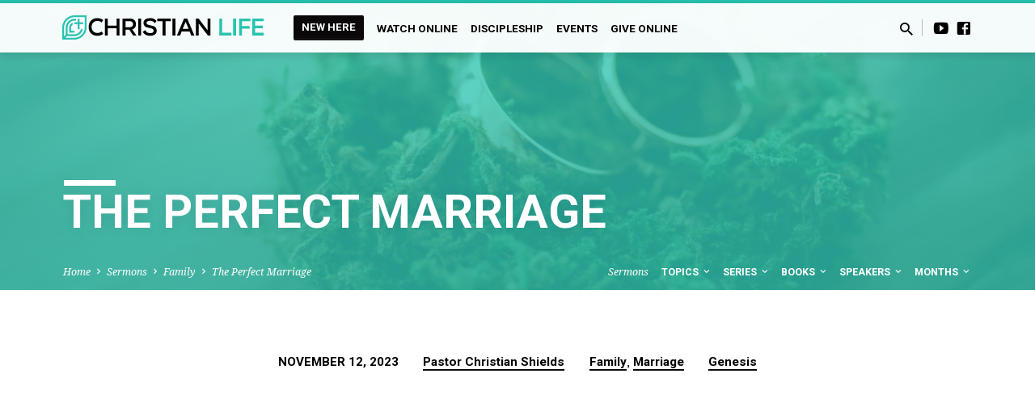

--- FILE ---
content_type: text/html; charset=UTF-8
request_url: https://cedarrapidschurch.com/sermons/the-perfect-marriage/
body_size: 23448
content:
<!DOCTYPE html>
<html class="no-js" lang="en">
<head>
<meta charset="UTF-8" />
<meta name="viewport" content="width=device-width, initial-scale=1">
<link rel="profile" href="http://gmpg.org/xfn/11">
<title>The Perfect Marriage &#8211; Cedar Rapids Church</title>
<script type="text/javascript">
/* <![CDATA[ */
window.JetpackScriptData = {"site":{"icon":"https://i0.wp.com/cedarrapidschurch.com/wp-content/uploads/2021/10/cropped-Icon-Logo-2.png?w=64\u0026ssl=1","title":"Cedar Rapids Church","host":"unknown","is_wpcom_platform":false}};
/* ]]> */
</script>
<meta name='robots' content='max-image-preview:large' />
	<style>img:is([sizes="auto" i], [sizes^="auto," i]) { contain-intrinsic-size: 3000px 1500px }</style>
	<link rel='dns-prefetch' href='//stats.wp.com' />
<link rel='dns-prefetch' href='//fonts.googleapis.com' />
<link rel="alternate" type="application/rss+xml" title="Cedar Rapids Church &raquo; Feed" href="https://cedarrapidschurch.com/feed/" />
<link rel="alternate" type="application/rss+xml" title="Cedar Rapids Church &raquo; Comments Feed" href="https://cedarrapidschurch.com/comments/feed/" />
<link rel="alternate" type="application/rss+xml" title="Cedar Rapids Church &raquo; The Perfect Marriage Comments Feed" href="https://cedarrapidschurch.com/sermons/the-perfect-marriage/feed/" />
<script type="text/javascript">
/* <![CDATA[ */
window._wpemojiSettings = {"baseUrl":"https:\/\/s.w.org\/images\/core\/emoji\/16.0.1\/72x72\/","ext":".png","svgUrl":"https:\/\/s.w.org\/images\/core\/emoji\/16.0.1\/svg\/","svgExt":".svg","source":{"concatemoji":"https:\/\/cedarrapidschurch.com\/wp-includes\/js\/wp-emoji-release.min.js?ver=6.8.3"}};
/*! This file is auto-generated */
!function(s,n){var o,i,e;function c(e){try{var t={supportTests:e,timestamp:(new Date).valueOf()};sessionStorage.setItem(o,JSON.stringify(t))}catch(e){}}function p(e,t,n){e.clearRect(0,0,e.canvas.width,e.canvas.height),e.fillText(t,0,0);var t=new Uint32Array(e.getImageData(0,0,e.canvas.width,e.canvas.height).data),a=(e.clearRect(0,0,e.canvas.width,e.canvas.height),e.fillText(n,0,0),new Uint32Array(e.getImageData(0,0,e.canvas.width,e.canvas.height).data));return t.every(function(e,t){return e===a[t]})}function u(e,t){e.clearRect(0,0,e.canvas.width,e.canvas.height),e.fillText(t,0,0);for(var n=e.getImageData(16,16,1,1),a=0;a<n.data.length;a++)if(0!==n.data[a])return!1;return!0}function f(e,t,n,a){switch(t){case"flag":return n(e,"\ud83c\udff3\ufe0f\u200d\u26a7\ufe0f","\ud83c\udff3\ufe0f\u200b\u26a7\ufe0f")?!1:!n(e,"\ud83c\udde8\ud83c\uddf6","\ud83c\udde8\u200b\ud83c\uddf6")&&!n(e,"\ud83c\udff4\udb40\udc67\udb40\udc62\udb40\udc65\udb40\udc6e\udb40\udc67\udb40\udc7f","\ud83c\udff4\u200b\udb40\udc67\u200b\udb40\udc62\u200b\udb40\udc65\u200b\udb40\udc6e\u200b\udb40\udc67\u200b\udb40\udc7f");case"emoji":return!a(e,"\ud83e\udedf")}return!1}function g(e,t,n,a){var r="undefined"!=typeof WorkerGlobalScope&&self instanceof WorkerGlobalScope?new OffscreenCanvas(300,150):s.createElement("canvas"),o=r.getContext("2d",{willReadFrequently:!0}),i=(o.textBaseline="top",o.font="600 32px Arial",{});return e.forEach(function(e){i[e]=t(o,e,n,a)}),i}function t(e){var t=s.createElement("script");t.src=e,t.defer=!0,s.head.appendChild(t)}"undefined"!=typeof Promise&&(o="wpEmojiSettingsSupports",i=["flag","emoji"],n.supports={everything:!0,everythingExceptFlag:!0},e=new Promise(function(e){s.addEventListener("DOMContentLoaded",e,{once:!0})}),new Promise(function(t){var n=function(){try{var e=JSON.parse(sessionStorage.getItem(o));if("object"==typeof e&&"number"==typeof e.timestamp&&(new Date).valueOf()<e.timestamp+604800&&"object"==typeof e.supportTests)return e.supportTests}catch(e){}return null}();if(!n){if("undefined"!=typeof Worker&&"undefined"!=typeof OffscreenCanvas&&"undefined"!=typeof URL&&URL.createObjectURL&&"undefined"!=typeof Blob)try{var e="postMessage("+g.toString()+"("+[JSON.stringify(i),f.toString(),p.toString(),u.toString()].join(",")+"));",a=new Blob([e],{type:"text/javascript"}),r=new Worker(URL.createObjectURL(a),{name:"wpTestEmojiSupports"});return void(r.onmessage=function(e){c(n=e.data),r.terminate(),t(n)})}catch(e){}c(n=g(i,f,p,u))}t(n)}).then(function(e){for(var t in e)n.supports[t]=e[t],n.supports.everything=n.supports.everything&&n.supports[t],"flag"!==t&&(n.supports.everythingExceptFlag=n.supports.everythingExceptFlag&&n.supports[t]);n.supports.everythingExceptFlag=n.supports.everythingExceptFlag&&!n.supports.flag,n.DOMReady=!1,n.readyCallback=function(){n.DOMReady=!0}}).then(function(){return e}).then(function(){var e;n.supports.everything||(n.readyCallback(),(e=n.source||{}).concatemoji?t(e.concatemoji):e.wpemoji&&e.twemoji&&(t(e.twemoji),t(e.wpemoji)))}))}((window,document),window._wpemojiSettings);
/* ]]> */
</script>
<style id='wp-emoji-styles-inline-css' type='text/css'>

	img.wp-smiley, img.emoji {
		display: inline !important;
		border: none !important;
		box-shadow: none !important;
		height: 1em !important;
		width: 1em !important;
		margin: 0 0.07em !important;
		vertical-align: -0.1em !important;
		background: none !important;
		padding: 0 !important;
	}
</style>
<link rel='stylesheet' id='wp-block-library-css' href='https://cedarrapidschurch.com/wp-includes/css/dist/block-library/style.min.css?ver=6.8.3' type='text/css' media='all' />
<style id='classic-theme-styles-inline-css' type='text/css'>
/*! This file is auto-generated */
.wp-block-button__link{color:#fff;background-color:#32373c;border-radius:9999px;box-shadow:none;text-decoration:none;padding:calc(.667em + 2px) calc(1.333em + 2px);font-size:1.125em}.wp-block-file__button{background:#32373c;color:#fff;text-decoration:none}
</style>
<style id='global-styles-inline-css' type='text/css'>
:root{--wp--preset--aspect-ratio--square: 1;--wp--preset--aspect-ratio--4-3: 4/3;--wp--preset--aspect-ratio--3-4: 3/4;--wp--preset--aspect-ratio--3-2: 3/2;--wp--preset--aspect-ratio--2-3: 2/3;--wp--preset--aspect-ratio--16-9: 16/9;--wp--preset--aspect-ratio--9-16: 9/16;--wp--preset--color--black: #000000;--wp--preset--color--cyan-bluish-gray: #abb8c3;--wp--preset--color--white: #fff;--wp--preset--color--pale-pink: #f78da7;--wp--preset--color--vivid-red: #cf2e2e;--wp--preset--color--luminous-vivid-orange: #ff6900;--wp--preset--color--luminous-vivid-amber: #fcb900;--wp--preset--color--light-green-cyan: #7bdcb5;--wp--preset--color--vivid-green-cyan: #00d084;--wp--preset--color--pale-cyan-blue: #8ed1fc;--wp--preset--color--vivid-cyan-blue: #0693e3;--wp--preset--color--vivid-purple: #9b51e0;--wp--preset--color--main: #28c3b0;--wp--preset--color--accent: #0a0808;--wp--preset--color--dark: #000;--wp--preset--color--light: #777;--wp--preset--color--light-bg: #f5f5f5;--wp--preset--gradient--vivid-cyan-blue-to-vivid-purple: linear-gradient(135deg,rgba(6,147,227,1) 0%,rgb(155,81,224) 100%);--wp--preset--gradient--light-green-cyan-to-vivid-green-cyan: linear-gradient(135deg,rgb(122,220,180) 0%,rgb(0,208,130) 100%);--wp--preset--gradient--luminous-vivid-amber-to-luminous-vivid-orange: linear-gradient(135deg,rgba(252,185,0,1) 0%,rgba(255,105,0,1) 100%);--wp--preset--gradient--luminous-vivid-orange-to-vivid-red: linear-gradient(135deg,rgba(255,105,0,1) 0%,rgb(207,46,46) 100%);--wp--preset--gradient--very-light-gray-to-cyan-bluish-gray: linear-gradient(135deg,rgb(238,238,238) 0%,rgb(169,184,195) 100%);--wp--preset--gradient--cool-to-warm-spectrum: linear-gradient(135deg,rgb(74,234,220) 0%,rgb(151,120,209) 20%,rgb(207,42,186) 40%,rgb(238,44,130) 60%,rgb(251,105,98) 80%,rgb(254,248,76) 100%);--wp--preset--gradient--blush-light-purple: linear-gradient(135deg,rgb(255,206,236) 0%,rgb(152,150,240) 100%);--wp--preset--gradient--blush-bordeaux: linear-gradient(135deg,rgb(254,205,165) 0%,rgb(254,45,45) 50%,rgb(107,0,62) 100%);--wp--preset--gradient--luminous-dusk: linear-gradient(135deg,rgb(255,203,112) 0%,rgb(199,81,192) 50%,rgb(65,88,208) 100%);--wp--preset--gradient--pale-ocean: linear-gradient(135deg,rgb(255,245,203) 0%,rgb(182,227,212) 50%,rgb(51,167,181) 100%);--wp--preset--gradient--electric-grass: linear-gradient(135deg,rgb(202,248,128) 0%,rgb(113,206,126) 100%);--wp--preset--gradient--midnight: linear-gradient(135deg,rgb(2,3,129) 0%,rgb(40,116,252) 100%);--wp--preset--font-size--small: 13px;--wp--preset--font-size--medium: 20px;--wp--preset--font-size--large: 36px;--wp--preset--font-size--x-large: 42px;--wp--preset--spacing--20: 0.44rem;--wp--preset--spacing--30: 0.67rem;--wp--preset--spacing--40: 1rem;--wp--preset--spacing--50: 1.5rem;--wp--preset--spacing--60: 2.25rem;--wp--preset--spacing--70: 3.38rem;--wp--preset--spacing--80: 5.06rem;--wp--preset--shadow--natural: 6px 6px 9px rgba(0, 0, 0, 0.2);--wp--preset--shadow--deep: 12px 12px 50px rgba(0, 0, 0, 0.4);--wp--preset--shadow--sharp: 6px 6px 0px rgba(0, 0, 0, 0.2);--wp--preset--shadow--outlined: 6px 6px 0px -3px rgba(255, 255, 255, 1), 6px 6px rgba(0, 0, 0, 1);--wp--preset--shadow--crisp: 6px 6px 0px rgba(0, 0, 0, 1);}:where(.is-layout-flex){gap: 0.5em;}:where(.is-layout-grid){gap: 0.5em;}body .is-layout-flex{display: flex;}.is-layout-flex{flex-wrap: wrap;align-items: center;}.is-layout-flex > :is(*, div){margin: 0;}body .is-layout-grid{display: grid;}.is-layout-grid > :is(*, div){margin: 0;}:where(.wp-block-columns.is-layout-flex){gap: 2em;}:where(.wp-block-columns.is-layout-grid){gap: 2em;}:where(.wp-block-post-template.is-layout-flex){gap: 1.25em;}:where(.wp-block-post-template.is-layout-grid){gap: 1.25em;}.has-black-color{color: var(--wp--preset--color--black) !important;}.has-cyan-bluish-gray-color{color: var(--wp--preset--color--cyan-bluish-gray) !important;}.has-white-color{color: var(--wp--preset--color--white) !important;}.has-pale-pink-color{color: var(--wp--preset--color--pale-pink) !important;}.has-vivid-red-color{color: var(--wp--preset--color--vivid-red) !important;}.has-luminous-vivid-orange-color{color: var(--wp--preset--color--luminous-vivid-orange) !important;}.has-luminous-vivid-amber-color{color: var(--wp--preset--color--luminous-vivid-amber) !important;}.has-light-green-cyan-color{color: var(--wp--preset--color--light-green-cyan) !important;}.has-vivid-green-cyan-color{color: var(--wp--preset--color--vivid-green-cyan) !important;}.has-pale-cyan-blue-color{color: var(--wp--preset--color--pale-cyan-blue) !important;}.has-vivid-cyan-blue-color{color: var(--wp--preset--color--vivid-cyan-blue) !important;}.has-vivid-purple-color{color: var(--wp--preset--color--vivid-purple) !important;}.has-black-background-color{background-color: var(--wp--preset--color--black) !important;}.has-cyan-bluish-gray-background-color{background-color: var(--wp--preset--color--cyan-bluish-gray) !important;}.has-white-background-color{background-color: var(--wp--preset--color--white) !important;}.has-pale-pink-background-color{background-color: var(--wp--preset--color--pale-pink) !important;}.has-vivid-red-background-color{background-color: var(--wp--preset--color--vivid-red) !important;}.has-luminous-vivid-orange-background-color{background-color: var(--wp--preset--color--luminous-vivid-orange) !important;}.has-luminous-vivid-amber-background-color{background-color: var(--wp--preset--color--luminous-vivid-amber) !important;}.has-light-green-cyan-background-color{background-color: var(--wp--preset--color--light-green-cyan) !important;}.has-vivid-green-cyan-background-color{background-color: var(--wp--preset--color--vivid-green-cyan) !important;}.has-pale-cyan-blue-background-color{background-color: var(--wp--preset--color--pale-cyan-blue) !important;}.has-vivid-cyan-blue-background-color{background-color: var(--wp--preset--color--vivid-cyan-blue) !important;}.has-vivid-purple-background-color{background-color: var(--wp--preset--color--vivid-purple) !important;}.has-black-border-color{border-color: var(--wp--preset--color--black) !important;}.has-cyan-bluish-gray-border-color{border-color: var(--wp--preset--color--cyan-bluish-gray) !important;}.has-white-border-color{border-color: var(--wp--preset--color--white) !important;}.has-pale-pink-border-color{border-color: var(--wp--preset--color--pale-pink) !important;}.has-vivid-red-border-color{border-color: var(--wp--preset--color--vivid-red) !important;}.has-luminous-vivid-orange-border-color{border-color: var(--wp--preset--color--luminous-vivid-orange) !important;}.has-luminous-vivid-amber-border-color{border-color: var(--wp--preset--color--luminous-vivid-amber) !important;}.has-light-green-cyan-border-color{border-color: var(--wp--preset--color--light-green-cyan) !important;}.has-vivid-green-cyan-border-color{border-color: var(--wp--preset--color--vivid-green-cyan) !important;}.has-pale-cyan-blue-border-color{border-color: var(--wp--preset--color--pale-cyan-blue) !important;}.has-vivid-cyan-blue-border-color{border-color: var(--wp--preset--color--vivid-cyan-blue) !important;}.has-vivid-purple-border-color{border-color: var(--wp--preset--color--vivid-purple) !important;}.has-vivid-cyan-blue-to-vivid-purple-gradient-background{background: var(--wp--preset--gradient--vivid-cyan-blue-to-vivid-purple) !important;}.has-light-green-cyan-to-vivid-green-cyan-gradient-background{background: var(--wp--preset--gradient--light-green-cyan-to-vivid-green-cyan) !important;}.has-luminous-vivid-amber-to-luminous-vivid-orange-gradient-background{background: var(--wp--preset--gradient--luminous-vivid-amber-to-luminous-vivid-orange) !important;}.has-luminous-vivid-orange-to-vivid-red-gradient-background{background: var(--wp--preset--gradient--luminous-vivid-orange-to-vivid-red) !important;}.has-very-light-gray-to-cyan-bluish-gray-gradient-background{background: var(--wp--preset--gradient--very-light-gray-to-cyan-bluish-gray) !important;}.has-cool-to-warm-spectrum-gradient-background{background: var(--wp--preset--gradient--cool-to-warm-spectrum) !important;}.has-blush-light-purple-gradient-background{background: var(--wp--preset--gradient--blush-light-purple) !important;}.has-blush-bordeaux-gradient-background{background: var(--wp--preset--gradient--blush-bordeaux) !important;}.has-luminous-dusk-gradient-background{background: var(--wp--preset--gradient--luminous-dusk) !important;}.has-pale-ocean-gradient-background{background: var(--wp--preset--gradient--pale-ocean) !important;}.has-electric-grass-gradient-background{background: var(--wp--preset--gradient--electric-grass) !important;}.has-midnight-gradient-background{background: var(--wp--preset--gradient--midnight) !important;}.has-small-font-size{font-size: var(--wp--preset--font-size--small) !important;}.has-medium-font-size{font-size: var(--wp--preset--font-size--medium) !important;}.has-large-font-size{font-size: var(--wp--preset--font-size--large) !important;}.has-x-large-font-size{font-size: var(--wp--preset--font-size--x-large) !important;}
:where(.wp-block-post-template.is-layout-flex){gap: 1.25em;}:where(.wp-block-post-template.is-layout-grid){gap: 1.25em;}
:where(.wp-block-columns.is-layout-flex){gap: 2em;}:where(.wp-block-columns.is-layout-grid){gap: 2em;}
:root :where(.wp-block-pullquote){font-size: 1.5em;line-height: 1.6;}
</style>
<link rel='stylesheet' id='wp-components-css' href='https://cedarrapidschurch.com/wp-includes/css/dist/components/style.min.css?ver=6.8.3' type='text/css' media='all' />
<link rel='stylesheet' id='godaddy-styles-css' href='https://cedarrapidschurch.com/wp-content/mu-plugins/vendor/wpex/godaddy-launch/includes/Dependencies/GoDaddy/Styles/build/latest.css?ver=2.0.2' type='text/css' media='all' />
<link rel='stylesheet' id='saved-google-fonts-css' href='//fonts.googleapis.com/css?family=Source+Sans+Pro:300,400,600,700,300italic,400italic,600italic,700italic%7CRoboto:300,400,700,300italic,400italic,700italic%7CNoto+Serif:400,700,400italic,700italic' type='text/css' media='all' />
<link rel='stylesheet' id='materialdesignicons-css' href='https://cedarrapidschurch.com/wp-content/themes/saved/css/materialdesignicons.min.css?ver=2.2.1' type='text/css' media='all' />
<link rel='stylesheet' id='saved-style-css' href='https://cedarrapidschurch.com/wp-content/themes/saved/style.css?ver=2.2.1' type='text/css' media='all' />
<script type="text/javascript" src="https://cedarrapidschurch.com/wp-includes/js/jquery/jquery.min.js?ver=3.7.1" id="jquery-core-js"></script>
<script type="text/javascript" src="https://cedarrapidschurch.com/wp-includes/js/jquery/jquery-migrate.min.js?ver=3.4.1" id="jquery-migrate-js"></script>
<script type="text/javascript" id="ctfw-ie-unsupported-js-extra">
/* <![CDATA[ */
var ctfw_ie_unsupported = {"default_version":"7","min_version":"5","max_version":"9","version":"9","message":"You are using an outdated version of Internet Explorer. Please upgrade your browser to use this site.","redirect_url":"https:\/\/browsehappy.com\/"};
/* ]]> */
</script>
<script type="text/javascript" src="https://cedarrapidschurch.com/wp-content/themes/saved/framework/js/ie-unsupported.js?ver=2.2.1" id="ctfw-ie-unsupported-js"></script>
<script type="text/javascript" src="https://cedarrapidschurch.com/wp-content/themes/saved/framework/js/jquery.fitvids.js?ver=2.2.1" id="fitvids-js"></script>
<script type="text/javascript" id="ctfw-responsive-embeds-js-extra">
/* <![CDATA[ */
var ctfw_responsive_embeds = {"wp_responsive_embeds":"1"};
/* ]]> */
</script>
<script type="text/javascript" src="https://cedarrapidschurch.com/wp-content/themes/saved/framework/js/responsive-embeds.js?ver=2.2.1" id="ctfw-responsive-embeds-js"></script>
<script type="text/javascript" src="https://cedarrapidschurch.com/wp-content/themes/saved/js/lib/superfish.modified.js?ver=2.2.1" id="superfish-js"></script>
<script type="text/javascript" src="https://cedarrapidschurch.com/wp-content/themes/saved/js/lib/supersubs.js?ver=2.2.1" id="supersubs-js"></script>
<script type="text/javascript" src="https://cedarrapidschurch.com/wp-content/themes/saved/js/lib/jquery.meanmenu.modified.js?ver=2.2.1" id="jquery-meanmenu-js"></script>
<script type="text/javascript" src="https://cedarrapidschurch.com/wp-content/themes/saved/js/lib/js.cookie.min.js?ver=2.2.1" id="js-cookie-js"></script>
<script type="text/javascript" src="https://cedarrapidschurch.com/wp-content/themes/saved/js/lib/jquery.waitforimages.min.js?ver=2.2.1" id="jquery-waitforimages-js"></script>
<script type="text/javascript" src="https://cedarrapidschurch.com/wp-content/themes/saved/js/lib/jquery.smooth-scroll.min.js?ver=2.2.1" id="jquery-smooth-scroll-js"></script>
<script type="text/javascript" src="https://cedarrapidschurch.com/wp-content/themes/saved/js/lib/jquery.validate.min.js?ver=2.2.1" id="jquery-validate-js"></script>
<script type="text/javascript" src="https://cedarrapidschurch.com/wp-content/themes/saved/js/lib/jquery.dropdown.min.js?ver=2.2.1" id="jquery-dropdown-js"></script>
<script type="text/javascript" src="https://cedarrapidschurch.com/wp-content/themes/saved/js/lib/jquery.matchHeight-min.js?ver=2.2.1" id="jquery-matchHeight-js"></script>
<script type="text/javascript" src="https://cedarrapidschurch.com/wp-content/themes/saved/js/lib/scrollreveal.min.js?ver=2.2.1" id="scrollreveal-js"></script>
<script type="text/javascript" id="saved-main-js-extra">
/* <![CDATA[ */
var saved_main = {"site_path":"\/","home_url":"https:\/\/cedarrapidschurch.com","theme_url":"https:\/\/cedarrapidschurch.com\/wp-content\/themes\/saved","is_ssl":"1","mobile_menu_close":"saved-icon saved-icon-mobile-menu-close mdi mdi-close","scroll_animations":"1","comment_name_required":"1","comment_email_required":"1","comment_name_error_required":"Required","comment_email_error_required":"Required","comment_email_error_invalid":"Invalid Email","comment_url_error_invalid":"Invalid URL","comment_message_error_required":"Comment Required"};
/* ]]> */
</script>
<script type="text/javascript" src="https://cedarrapidschurch.com/wp-content/themes/saved/js/main.js?ver=2.2.1" id="saved-main-js"></script>
<link rel="https://api.w.org/" href="https://cedarrapidschurch.com/wp-json/" /><link rel="alternate" title="JSON" type="application/json" href="https://cedarrapidschurch.com/wp-json/wp/v2/ctc_sermon/3746" /><link rel="EditURI" type="application/rsd+xml" title="RSD" href="https://cedarrapidschurch.com/xmlrpc.php?rsd" />
<meta name="generator" content="WordPress 6.8.3" />
<link rel="canonical" href="https://cedarrapidschurch.com/sermons/the-perfect-marriage/" />
<link rel='shortlink' href='https://cedarrapidschurch.com/?p=3746' />
<link rel="alternate" title="oEmbed (JSON)" type="application/json+oembed" href="https://cedarrapidschurch.com/wp-json/oembed/1.0/embed?url=https%3A%2F%2Fcedarrapidschurch.com%2Fsermons%2Fthe-perfect-marriage%2F" />
<link rel="alternate" title="oEmbed (XML)" type="text/xml+oembed" href="https://cedarrapidschurch.com/wp-json/oembed/1.0/embed?url=https%3A%2F%2Fcedarrapidschurch.com%2Fsermons%2Fthe-perfect-marriage%2F&#038;format=xml" />
	<style>img#wpstats{display:none}</style>
		<script type="application/ld+json">
{
    "@context": "http://schema.org",
    "@type": "VideoObject",
    "name": "The Perfect Marriage",
    "description": "Genesis 2:24 NKJV&nbsp; Therefore a man shall leave his father and mother and be joined to his wife, and they shall become one flesh. You may be seated Point One – The Perfect Marriage – Man and Wife Genesis 2:24 NKJV&nbsp; Therefore a man shall leave his father and mother and be joined to his wife, and they shall become one flesh. Hebrews 13:4 ESV&nbsp; Let marriage be held in honor among all, and let the marriage bed be undefiled,&hellip;",
    "thumbnailUrl": [
        "https://cedarrapidschurch.com/wp-content/uploads/2023/12/11-12-23-The-Perfect-Marriage-FI.jpg",
        "https://cedarrapidschurch.com/wp-content/uploads/2023/12/11-12-23-The-Perfect-Marriage-FI-1680x1050.jpg",
        "https://cedarrapidschurch.com/wp-content/uploads/2023/12/11-12-23-The-Perfect-Marriage-FI-1600x400.jpg",
        "https://cedarrapidschurch.com/wp-content/uploads/2023/12/11-12-23-The-Perfect-Marriage-FI-1536x864.jpg",
        "https://cedarrapidschurch.com/wp-content/uploads/2023/12/11-12-23-The-Perfect-Marriage-FI-1024x1024.jpg",
        "https://cedarrapidschurch.com/wp-content/uploads/2023/12/11-12-23-The-Perfect-Marriage-FI-720x480.jpg",
        "https://cedarrapidschurch.com/wp-content/uploads/2023/12/11-12-23-The-Perfect-Marriage-FI-720x720.jpg"
    ],
    "uploadDate": "2023-11-12T08:32:00+00:00",
    "contentUrl": "",
    "embedUrl": "https://www.youtube.com/embed/gahMd16zXco?feature=oembed&#038;wmode=transparent&#038;rel=0&#038;showinfo=0&#038;color=white&#038;modestbranding=1"
}
</script>
<style type="text/css">.has-main-background-color,p.has-main-background-color { background-color: #28c3b0; }.has-main-color,p.has-main-color { color: #28c3b0; }.has-accent-background-color,p.has-accent-background-color { background-color: #0a0808; }.has-accent-color,p.has-accent-color { color: #0a0808; }.has-dark-background-color,p.has-dark-background-color { background-color: #000; }.has-dark-color,p.has-dark-color { color: #000; }.has-light-background-color,p.has-light-background-color { background-color: #777; }.has-light-color,p.has-light-color { color: #777; }.has-light-bg-background-color,p.has-light-bg-background-color { background-color: #f5f5f5; }.has-light-bg-color,p.has-light-bg-color { color: #f5f5f5; }.has-white-background-color,p.has-white-background-color { background-color: #fff; }.has-white-color,p.has-white-color { color: #fff; }</style>

<style type="text/css">
#saved-logo-text {
	font-family: 'Source Sans Pro', Arial, Helvetica, sans-serif;
}

.saved-entry-content h1, .saved-entry-content h2, .saved-entry-content h3, .saved-entry-content h4, .saved-entry-content h5, .saved-entry-content h6, .saved-entry-content .saved-h1, .saved-entry-content .saved-h2, .saved-entry-content .saved-h3, .saved-entry-content .saved-h4, .saved-entry-content .saved-h5, .saved-entry-content .saved-h6, .saved-widget .saved-entry-compact-header h3, .mce-content-body h1, .mce-content-body h2, .mce-content-body h3, .mce-content-body h4, .mce-content-body h5, .mce-content-body h6, .textwidget h1, .textwidget h2, .textwidget h3, .textwidget h4, .textwidget h5, .textwidget h6, .saved-bg-section-content h1, .saved-bg-section-content h2, #saved-banner-title div, .saved-widget-title, .saved-caption-image-title, #saved-comments-title, #reply-title, .saved-nav-block-title, .has-drop-cap:not(:focus):first-letter, .saved-entry-content h1, .saved-entry-content h2, .saved-entry-content h3, .saved-entry-content h4, .saved-entry-content h5, .saved-entry-content h6, .saved-entry-content .saved-h1, .saved-entry-content .saved-h2, .saved-entry-content .saved-h3, .saved-entry-content .saved-h4, .saved-entry-content .saved-h5, .saved-entry-content .saved-h6, .mce-content-body h1, .mce-content-body h2, .mce-content-body h3, .mce-content-body h4, .mce-content-body h5, .mce-content-body h6 {
	font-family: 'Roboto', Arial, Helvetica, sans-serif;
}

#saved-header-menu-content, .mean-container .mean-nav, #saved-header-bottom, .jq-dropdown, #saved-footer-menu, .saved-pagination, .saved-comment-title, .wp-block-latest-comments__comment-author, .saved-entry-full-content a:not(.saved-icon), .saved-entry-full-meta a:not(.saved-icon), .saved-entry-full-footer a, .saved-comment-content a, .saved-map-section a, #respond a, .textwidget a, .widget_ctfw-giving a, .widget_mc4wp_form_widget a, .saved-entry-full-meta-second-line a, #saved-map-section-date .saved-map-section-item-note a, .widget_rss li a, .saved-entry-short-title, .saved-entry-short-title a, .saved-colored-section-title, .saved-entry-compact-right h3, .saved-entry-compact-right h3 a, .saved-sticky-item, .saved-bg-section-text a, .saved-image-section-text a, #saved-sticky-content-custom-content a, .mce-content-body a, .saved-nav-left-right a, select, .saved-button, .saved-buttons-list a, .saved-menu-button > a, input[type=submit], .widget_tag_cloud a, .wp-block-file .wp-block-file__button, .widget_categories > ul, .widget_ctfw-categories > ul, .widget_ctfw-archives > ul, .widget_ctfw-galleries > ul, .widget_recent_entries > ul, .widget_archive > ul, .widget_meta > ul, .widget_pages > ul, .widget_links > ul, .widget_nav_menu ul.menu, .widget_calendar #wp-calendar nav span, .wp-block-calendar #wp-calendar nav span, .saved-entry-compact-image time, .saved-entry-short-label, .saved-colored-section-label, .saved-sticky-item-date, #saved-map-section-address, .saved-entry-full-date, .saved-entry-full-meta-bold, #saved-map-section-date .saved-map-section-item-text, .widget_calendar #wp-calendar caption, .widget_calendar #wp-calendar th, .saved-calendar-table-header-content, .wp-block-calendar #wp-calendar caption, .wp-block-calendar #wp-calendar th, dt, .saved-entry-content th, .mce-content-body th, blockquote cite, #respond label:not(.error):not([for=wp-comment-cookies-consent]), .wp-block-table tr:first-of-type strong, .wp-block-search__label {
	font-family: 'Roboto', Arial, Helvetica, sans-serif;
}

body, #cancel-comment-reply-link, .saved-entry-short-meta a:not(.saved-icon), .saved-entry-content-short a, .ctfw-breadcrumbs, .saved-caption-image-description, .saved-entry-full-meta-second-line, #saved-header-archives-section-name, .saved-comment-title span, #saved-calendar-title-category, #saved-header-search-mobile input[type=text], .saved-entry-full-content .saved-sermon-index-list li li a:not(.saved-icon), pre.wp-block-verse {
	font-family: 'Noto Serif', Georgia, 'Bitstream Vera Serif', 'Times New Roman', Times, serif;
}

 {
	background-color: #28c3b0;
}

.saved-color-main-bg, .sf-menu ul, .saved-calendar-table-header, .saved-calendar-table-top, .saved-calendar-table-header-row, .mean-container .mean-nav, .jq-dropdown .jq-dropdown-menu, .jq-dropdown .jq-dropdown-panel, .tooltipster-sidetip.saved-tooltipster .tooltipster-box, .saved-entry-compact-image time, .saved-entry-short-label, #saved-sticky, .has-main-background-color, p.has-main-background-color {
	background-color: rgba(40, 195, 176, 0.95);
}

.saved-calendar-table-header {
	border-color: #28c3b0 !important;
}

#saved-header-top.saved-header-has-line, .saved-calendar-table-header {
	border-color: rgba(40, 195, 176, 0.95);
}

#saved-logo-text, #saved-logo-text a, .mean-container .mean-nav ul li a.mean-expand, .has-main-color, p.has-main-color {
	color: #28c3b0 !important;
}

a, a:hover, #saved-header-menu-content > li:hover > a, #saved-map-section-list a:hover, #saved-header-search a:hover, #saved-header-search-opened .saved-search-button, #saved-header-icons a:hover, .saved-entry-short-icons .saved-icon:hover, .saved-entry-compact-icons .saved-icon:hover, .saved-entry-full-meta a:hover, #saved-calendar-remove-category a:hover, #saved-calendar-header-right a, .mean-container .saved-icon-mobile-menu-close, #saved-map-section-marker .saved-icon, .saved-entry-full-content .saved-entry-short-meta a:hover, .saved-entry-full-meta > li a.mdi:hover, .widget_search .saved-search-button:hover, #respond a:hover {
	color: #0a0808;
}

.saved-entry-content a:hover:not(.saved-button):not(.wp-block-file__button), .saved-entry-compact-right a:hover, .saved-entry-full-meta a:hover, .saved-button.saved-button-light:hover, .saved-buttons-list a.saved-button-light:hover, .saved-button:hover, .saved-buttons-list a:hover, input[type=submit]:hover, .widget_tag_cloud a:hover, .saved-nav-left-right a:hover, .wp-block-file .wp-block-file__button:hover, .has-accent-color, p.has-accent-color {
	color: #0a0808 !important;
}

.saved-entry-short-title a, .saved-entry-compact-right h3 a, .saved-entry-full-content a:not(.saved-button):not(.saved-button-light):not(.wp-block-file__button), .saved-entry-full-meta a:not(.saved-button), .saved-entry-full-footer a:not(.saved-button), .saved-comments a:not(.saved-button), .saved-map-section a:not(.saved-button), #respond a:not(.saved-button), .saved-compact-content a:not(.saved-button), .textwidget a:not(.saved-button), .widget_ctfw-giving a, .widget_mc4wp_form_widget a, .saved-image-section-text a, .mce-content-body a, .saved-entry-content h1::before, .saved-entry-content h2::before, .saved-entry-content h3::before, .saved-entry-content h4::before, .saved-entry-content h5::before, .saved-entry-content h6::before, .saved-entry-content .saved-h1::before, .saved-entry-content .saved-h2::before, .saved-entry-content .saved-h3::before, .saved-entry-content .saved-h4::before, .saved-entry-content .saved-h5::before, .saved-entry-content .saved-h6::before, .mce-content-body h1::before, .mce-content-body h2::before, .mce-content-body h3::before, .mce-content-body h4::before, .mce-content-body h5::before, .mce-content-body h6::before, .saved-widget-title::before, #saved-comments-title::before, #reply-title::before, .saved-nav-block-title::before, .saved-entry-full-meta-label::before, dt::before, .saved-entry-content th::before, .mce-content-body th::before, #saved-map-section-address::before, #saved-header-search input[type=text]:focus, input:focus, textarea:focus {
	border-color: #0a0808;
}

 {
	border-left-color: #0a0808;
}

.saved-button, .saved-buttons-list a, .saved-menu-button > a, input[type=submit], .widget_tag_cloud a, .saved-nav-left-right a, .wp-block-file .wp-block-file__button, .has-accent-background-color, p.has-accent-background-color {
	background-color: #0a0808;
}
</style>
<script type="text/javascript">

jQuery( 'html' )
 	.removeClass( 'no-js' )
 	.addClass( 'js' );

</script>
<link rel="icon" href="https://cedarrapidschurch.com/wp-content/uploads/2021/10/cropped-Icon-Logo-2-150x150.png" sizes="32x32" />
<link rel="icon" href="https://cedarrapidschurch.com/wp-content/uploads/2021/10/cropped-Icon-Logo-2-300x300.png" sizes="192x192" />
<link rel="apple-touch-icon" href="https://cedarrapidschurch.com/wp-content/uploads/2021/10/cropped-Icon-Logo-2-300x300.png" />
<meta name="msapplication-TileImage" content="https://cedarrapidschurch.com/wp-content/uploads/2021/10/cropped-Icon-Logo-2-300x300.png" />
</head>
<body class="wp-singular ctc_sermon-template-default single single-ctc_sermon postid-3746 wp-embed-responsive wp-theme-saved ctfw-no-loop-multiple saved-logo-font-source-sans-pro saved-heading-font-roboto saved-nav-font-roboto saved-body-font-noto-serif saved-has-logo-image saved-has-uppercase saved-has-heading-accents saved-content-width-700">

<header id="saved-header">

	
<div id="saved-header-top" class="saved-header-has-line saved-header-has-search saved-header-has-icons">

	<div>

		<div id="saved-header-top-bg"></div>

		<div id="saved-header-top-container" class="saved-centered-large">

			<div id="saved-header-top-inner">

				
<div id="saved-logo">

	<div id="saved-logo-content">

		
			
			<div id="saved-logo-image">

				<a href="https://cedarrapidschurch.com/" style="max-width:250px;max-height:30px">

					<img src="https://cedarrapidschurch.com/wp-content/uploads/2021/10/Logo-Header-Small.png" alt="Cedar Rapids Church" id="saved-logo-regular" width="250" height="30">

					
				</a>

			</div>

		
	</div>

</div>

				<nav id="saved-header-menu">

					<div id="saved-header-menu-inner">

						<ul id="saved-header-menu-content" class="sf-menu"><li id="menu-item-2461" class="saved-menu-button menu-item menu-item-type-post_type menu-item-object-page menu-item-has-children menu-item-2461"><a href="https://cedarrapidschurch.com/about/">New Here</a>
<ul class="sub-menu">
	<li id="menu-item-2464" class="menu-item menu-item-type-post_type menu-item-object-page menu-item-2464"><a href="https://cedarrapidschurch.com/about/">About Us</a></li>
	<li id="menu-item-2713" class="menu-item menu-item-type-custom menu-item-object-custom menu-item-2713"><a href="https://cedarrapidschurch.com/locations/our-location/">Our Location</a></li>
	<li id="menu-item-2472" class="menu-item menu-item-type-post_type menu-item-object-page menu-item-2472"><a href="https://cedarrapidschurch.com/what-to-expect/">Service Times / What to Expect</a></li>
	<li id="menu-item-2779" class="menu-item menu-item-type-post_type menu-item-object-page menu-item-2779"><a href="https://cedarrapidschurch.com/international-missions/">International Missions</a></li>
	<li id="menu-item-2473" class="menu-item menu-item-type-post_type menu-item-object-page menu-item-2473"><a href="https://cedarrapidschurch.com/what-we-believe/">What We Believe</a></li>
	<li id="menu-item-2715" class="menu-item menu-item-type-post_type menu-item-object-page menu-item-2715"><a href="https://cedarrapidschurch.com/our-full-statement-of-faith/">Our Full statement of faith</a></li>
	<li id="menu-item-2527" class="menu-item menu-item-type-post_type menu-item-object-page menu-item-2527"><a href="https://cedarrapidschurch.com/people-profiles/">Our Pastors</a></li>
	<li id="menu-item-3777" class="menu-item menu-item-type-post_type menu-item-object-page menu-item-3777"><a href="https://cedarrapidschurch.com/ftcc-compliance/">FTCC Compliance</a></li>
</ul>
</li>
<li id="menu-item-2717" class="menu-item menu-item-type-custom menu-item-object-custom menu-item-has-children menu-item-2717"><a href="#">Watch Online</a>
<ul class="sub-menu">
	<li id="menu-item-2720" class="menu-item menu-item-type-post_type menu-item-object-page menu-item-2720"><a href="https://cedarrapidschurch.com/watch-live/">Watch Live</a></li>
	<li id="menu-item-2719" class="menu-item menu-item-type-post_type_archive menu-item-object-ctc_sermon menu-item-2719"><a href="https://cedarrapidschurch.com/sermons/">All Sermons</a></li>
</ul>
</li>
<li id="menu-item-2760" class="menu-item menu-item-type-post_type menu-item-object-page menu-item-2760"><a href="https://cedarrapidschurch.com/discipleship/">Discipleship</a></li>
<li id="menu-item-2824" class="menu-item menu-item-type-post_type menu-item-object-page menu-item-2824"><a href="https://cedarrapidschurch.com/events-2/">Events</a></li>
<li id="menu-item-2817" class="menu-item menu-item-type-post_type menu-item-object-page menu-item-2817"><a href="https://cedarrapidschurch.com/give-online/">Give Online</a></li>
</ul>
					</div>

				</nav>

				
					<div id="saved-header-search" role="search">

						<div id="saved-header-search-opened">

							
<div class="saved-search-form">

	<form method="get" action="https://cedarrapidschurch.com/">

		<label class="screen-reader-text">Search</label>

		<div class="saved-search-field">
			<input type="text" name="s" aria-label="Search">
		</div>

				<a href="#" onClick="jQuery( this ).parent( 'form' ).trigger('submit'); return false;" class="saved-search-button saved-icon saved-icon-search-button mdi mdi-magnify" title="Search"></a>

	</form>

</div>

							<a href="#" id="saved-header-search-close" class="saved-icon saved-icon-search-cancel mdi mdi-close" title="Close Search"></a>

						</div>

						<div id="saved-header-search-closed">
							<a href="#" id="saved-header-search-open" class="saved-icon saved-icon-search-button mdi mdi-magnify" title="Open Search"></a>
						</div>

					</div>

				
				
					<div id="saved-header-icons-divider">
						<div id="saved-header-icons-divider-line"></div>
					</div>

				
				
					<div id="saved-header-icons">
						<ul class="saved-list-icons">
	<li><a href="https://www.youtube.com/c/ChristianLifeChurchCedarRapids" class="mdi mdi-youtube-play" title="YouTube" target="_blank" rel="noopener noreferrer"></a></li>
	<li><a href="https://www.facebook.com/christianlifechurch" class="mdi mdi-facebook-box" title="Facebook" target="_blank" rel="noopener noreferrer"></a></li>
</ul>					</div>

				
				<div id="saved-header-mobile-menu"></div>

			</div>

		</div>

	</div>

</div>

	
<div id="saved-banner" class="saved-color-main-bg saved-banner-title-length-20 saved-has-header-image saved-has-header-title saved-has-breadcrumbs saved-has-header-archives saved-has-header-bottom">

	
		<div id="saved-banner-image" style="opacity: 0.2; background-image: url(https://cedarrapidschurch.com/wp-content/uploads/2023/12/11-12-23-The-Perfect-Marriage-FI-1600x400.jpg);">

			<div id="saved-banner-image-brightness" style="opacity: 0;"></div>

			<div class="saved-banner-image-gradient"></div>

		</div>

	
	<div id="saved-banner-inner" class="saved-centered-large">

		
		<div id="saved-banner-title">
						<div class="saved-h1">The Perfect Marriage</div>
		</div>

	</div>

	
		<div id="saved-header-bottom">

			<div id="saved-header-bottom-inner" class="saved-centered-large saved-clearfix">

				<div class="ctfw-breadcrumbs"><a href="https://cedarrapidschurch.com/">Home</a> <span class="saved-breadcrumb-separator saved-icon saved-icon-breadcrumb-separator mdi mdi-chevron-right"></span> <a href="https://cedarrapidschurch.com/sermons/">Sermons</a> <span class="saved-breadcrumb-separator saved-icon saved-icon-breadcrumb-separator mdi mdi-chevron-right"></span> <a href="https://cedarrapidschurch.com/sermon-topic/family/">Family</a> <span class="saved-breadcrumb-separator saved-icon saved-icon-breadcrumb-separator mdi mdi-chevron-right"></span> <a href="https://cedarrapidschurch.com/sermons/the-perfect-marriage/">The Perfect Marriage</a></div>
				
					<ul id="saved-header-archives">

						<li id="saved-header-archives-section-name" class="saved-header-archive-top">

							
															<a href="https://cedarrapidschurch.com/sermon-archive/">Sermons</a>
							
						</li>

						
							
								<li class="saved-header-archive-top">

									<a href="#" class="saved-header-archive-top-name">
										Topics										<span class="saved-icon saved-icon-archive-dropdown mdi mdi-chevron-down"></span>
									</a>

									<div id="saved-header-sermon-topic-dropdown" class="saved-header-archive-dropdown jq-dropdown">

			  							<div class="jq-dropdown-panel">

											<ul class="saved-header-archive-list">

												
													<li>

														<a href="https://cedarrapidschurch.com/sermon-topic/christmas/" title="Christmas">Christmas</a>

																													<span class="saved-header-archive-dropdown-count">3</span>
														
													</li>

												
													<li>

														<a href="https://cedarrapidschurch.com/sermon-topic/easter/" title="Easter">Easter</a>

																													<span class="saved-header-archive-dropdown-count">6</span>
														
													</li>

												
													<li>

														<a href="https://cedarrapidschurch.com/sermon-topic/family/" title="Family">Family</a>

																													<span class="saved-header-archive-dropdown-count">1</span>
														
													</li>

												
													<li>

														<a href="https://cedarrapidschurch.com/sermon-topic/guest-speaker/" title="Guest Speaker">Guest Speaker</a>

																													<span class="saved-header-archive-dropdown-count">1</span>
														
													</li>

												
													<li>

														<a href="https://cedarrapidschurch.com/sermon-topic/family/marriage/" title="Marriage">Marriage</a>

																													<span class="saved-header-archive-dropdown-count">1</span>
														
													</li>

												
													<li>

														<a href="https://cedarrapidschurch.com/sermon-topic/missions-2/" title="Missions">Missions</a>

																													<span class="saved-header-archive-dropdown-count">12</span>
														
													</li>

												
													<li>

														<a href="https://cedarrapidschurch.com/sermon-topic/pastor-appreciation/" title="Pastor Appreciation">Pastor Appreciation</a>

																													<span class="saved-header-archive-dropdown-count">2</span>
														
													</li>

												
													<li>

														<a href="https://cedarrapidschurch.com/sermon-topic/pentecost-sunday/" title="Pentecost Sunday">Pentecost Sunday</a>

																													<span class="saved-header-archive-dropdown-count">1</span>
														
													</li>

												
													<li>

														<a href="https://cedarrapidschurch.com/sermon-topic/prayer/" title="Prayer">Prayer</a>

																													<span class="saved-header-archive-dropdown-count">1</span>
														
													</li>

												
													<li>

														<a href="https://cedarrapidschurch.com/sermon-topic/sin/" title="Sin">Sin</a>

																													<span class="saved-header-archive-dropdown-count">3</span>
														
													</li>

												
													<li>

														<a href="https://cedarrapidschurch.com/sermon-topic/ten-year-anniversary-planted/" title="Ten Year Anniversary: Planted">Ten Year Anniversary: Planted</a>

																													<span class="saved-header-archive-dropdown-count">5</span>
														
													</li>

												
													<li>

														<a href="https://cedarrapidschurch.com/sermon-topic/the-church/" title="The Church">The Church</a>

																													<span class="saved-header-archive-dropdown-count">1</span>
														
													</li>

												
												
													<li class="saved-header-archive-dropdown-all">

														<a href="https://cedarrapidschurch.com/sermon-archive/topics/">
															All Topics														</a>

													</li>

												
											</ul>

										</div>

									</div>

								</li>

							
						
							
								<li class="saved-header-archive-top">

									<a href="#" class="saved-header-archive-top-name">
										Series										<span class="saved-icon saved-icon-archive-dropdown mdi mdi-chevron-down"></span>
									</a>

									<div id="saved-header-sermon-series-dropdown" class="saved-header-archive-dropdown jq-dropdown">

			  							<div class="jq-dropdown-panel">

											<ul class="saved-header-archive-list">

												
													<li>

														<a href="https://cedarrapidschurch.com/sermon-series/missions-sunday/" title="Missions Sunday">Missions Sunday</a>

																													<span class="saved-header-archive-dropdown-count">2</span>
														
													</li>

												
													<li>

														<a href="https://cedarrapidschurch.com/sermon-series/when-heaven-meets-earth/" title="When Heaven Meets Earth">When Heaven Meets Earth</a>

																													<span class="saved-header-archive-dropdown-count">3</span>
														
													</li>

												
													<li>

														<a href="https://cedarrapidschurch.com/sermon-series/faithless-religion/" title="Faithless Religion">Faithless Religion</a>

																													<span class="saved-header-archive-dropdown-count">4</span>
														
													</li>

												
													<li>

														<a href="https://cedarrapidschurch.com/sermon-series/birthright/" title="Birthright">Birthright</a>

																													<span class="saved-header-archive-dropdown-count">3</span>
														
													</li>

												
													<li>

														<a href="https://cedarrapidschurch.com/sermon-series/how-to-be-a-good-faithful-servant/" title="How to be a Good &amp; Faithful Servant">How to be a Good &amp; Faithful Servant</a>

																													<span class="saved-header-archive-dropdown-count">5</span>
														
													</li>

												
													<li>

														<a href="https://cedarrapidschurch.com/sermon-series/wednesday-nights/" title="Wednesday Nights">Wednesday Nights</a>

																													<span class="saved-header-archive-dropdown-count">3</span>
														
													</li>

												
													<li>

														<a href="https://cedarrapidschurch.com/sermon-series/blessed-in-all-things/" title="Blessed in All Things">Blessed in All Things</a>

																													<span class="saved-header-archive-dropdown-count">3</span>
														
													</li>

												
													<li>

														<a href="https://cedarrapidschurch.com/sermon-series/tests-triumphs-types-and-truth-genesis-22/" title="Tests, Triumphs, Types, and Truth: Genesis 22">Tests, Triumphs, Types, and Truth: Genesis 22</a>

																													<span class="saved-header-archive-dropdown-count">4</span>
														
													</li>

												
													<li>

														<a href="https://cedarrapidschurch.com/sermon-series/clc-values/" title="CLC Values">CLC Values</a>

																													<span class="saved-header-archive-dropdown-count">5</span>
														
													</li>

												
													<li>

														<a href="https://cedarrapidschurch.com/sermon-series/multiply-fill-dominate/" title="Multiply, Fill, Dominate">Multiply, Fill, Dominate</a>

																													<span class="saved-header-archive-dropdown-count">3</span>
														
													</li>

												
													<li>

														<a href="https://cedarrapidschurch.com/sermon-series/be-patient-until-the-coming-of-the-lord/" title="Be Patient Until the Coming of the Lord">Be Patient Until the Coming of the Lord</a>

																													<span class="saved-header-archive-dropdown-count">1</span>
														
													</li>

												
													<li>

														<a href="https://cedarrapidschurch.com/sermon-series/ask-in-faith/" title="Ask In Faith">Ask In Faith</a>

																													<span class="saved-header-archive-dropdown-count">2</span>
														
													</li>

												
												
													<li class="saved-header-archive-dropdown-all">

														<a href="https://cedarrapidschurch.com/sermon-archive/series/">
															All Series														</a>

													</li>

												
											</ul>

										</div>

									</div>

								</li>

							
						
							
								<li class="saved-header-archive-top">

									<a href="#" class="saved-header-archive-top-name">
										Books										<span class="saved-icon saved-icon-archive-dropdown mdi mdi-chevron-down"></span>
									</a>

									<div id="saved-header-sermon-book-dropdown" class="saved-header-archive-dropdown jq-dropdown">

			  							<div class="jq-dropdown-panel">

											<ul class="saved-header-archive-list">

												
													<li>

														<a href="https://cedarrapidschurch.com/sermon-book/genesis/" title="Genesis">Genesis</a>

																													<span class="saved-header-archive-dropdown-count">86</span>
														
													</li>

												
													<li>

														<a href="https://cedarrapidschurch.com/sermon-book/1-samuel/" title="1 Samuel">1 Samuel</a>

																													<span class="saved-header-archive-dropdown-count">1</span>
														
													</li>

												
													<li>

														<a href="https://cedarrapidschurch.com/sermon-book/psalms/" title="Psalms">Psalms</a>

																													<span class="saved-header-archive-dropdown-count">1</span>
														
													</li>

												
													<li>

														<a href="https://cedarrapidschurch.com/sermon-book/malachi/" title="Malachi">Malachi</a>

																													<span class="saved-header-archive-dropdown-count">1</span>
														
													</li>

												
													<li>

														<a href="https://cedarrapidschurch.com/sermon-book/matthew/" title="Matthew">Matthew</a>

																													<span class="saved-header-archive-dropdown-count">3</span>
														
													</li>

												
													<li>

														<a href="https://cedarrapidschurch.com/sermon-book/mark/" title="Mark">Mark</a>

																													<span class="saved-header-archive-dropdown-count">1</span>
														
													</li>

												
													<li>

														<a href="https://cedarrapidschurch.com/sermon-book/luke/" title="Luke">Luke</a>

																													<span class="saved-header-archive-dropdown-count">11</span>
														
													</li>

												
													<li>

														<a href="https://cedarrapidschurch.com/sermon-book/john/" title="John">John</a>

																													<span class="saved-header-archive-dropdown-count">1</span>
														
													</li>

												
													<li>

														<a href="https://cedarrapidschurch.com/sermon-book/acts/" title="Acts">Acts</a>

																													<span class="saved-header-archive-dropdown-count">5</span>
														
													</li>

												
													<li>

														<a href="https://cedarrapidschurch.com/sermon-book/1-corinthians/" title="1 Corinthians">1 Corinthians</a>

																													<span class="saved-header-archive-dropdown-count">2</span>
														
													</li>

												
													<li>

														<a href="https://cedarrapidschurch.com/sermon-book/ephesians/" title="Ephesians">Ephesians</a>

																													<span class="saved-header-archive-dropdown-count">1</span>
														
													</li>

												
													<li>

														<a href="https://cedarrapidschurch.com/sermon-book/philippians/" title="Philippians">Philippians</a>

																													<span class="saved-header-archive-dropdown-count">1</span>
														
													</li>

												
												
													<li class="saved-header-archive-dropdown-all">

														<a href="https://cedarrapidschurch.com/sermon-archive/books/">
															All Books														</a>

													</li>

												
											</ul>

										</div>

									</div>

								</li>

							
						
							
								<li class="saved-header-archive-top">

									<a href="#" class="saved-header-archive-top-name">
										Speakers										<span class="saved-icon saved-icon-archive-dropdown mdi mdi-chevron-down"></span>
									</a>

									<div id="saved-header-sermon-speaker-dropdown" class="saved-header-archive-dropdown jq-dropdown">

			  							<div class="jq-dropdown-panel">

											<ul class="saved-header-archive-list">

												
													<li>

														<a href="https://cedarrapidschurch.com/sermon-speaker/bishop-raymond-burch/" title="Bishop Raymond Burch">Bishop Raymond Burch</a>

																													<span class="saved-header-archive-dropdown-count">1</span>
														
													</li>

												
													<li>

														<a href="https://cedarrapidschurch.com/sermon-speaker/deacon-dan-hazelwood/" title="Deacon Dan Hazelwood">Deacon Dan Hazelwood</a>

																													<span class="saved-header-archive-dropdown-count">6</span>
														
													</li>

												
													<li>

														<a href="https://cedarrapidschurch.com/sermon-speaker/deacon-kat-battiste/" title="Deacon Kat Battiste">Deacon Kat Battiste</a>

																													<span class="saved-header-archive-dropdown-count">8</span>
														
													</li>

												
													<li>

														<a href="https://cedarrapidschurch.com/sermon-speaker/deacon-kevin-knox/" title="Deacon Kevin Knox">Deacon Kevin Knox</a>

																													<span class="saved-header-archive-dropdown-count">5</span>
														
													</li>

												
													<li>

														<a href="https://cedarrapidschurch.com/sermon-speaker/dr-kevin-baird/" title="Dr. Kevin Baird">Dr. Kevin Baird</a>

																													<span class="saved-header-archive-dropdown-count">1</span>
														
													</li>

												
													<li>

														<a href="https://cedarrapidschurch.com/sermon-speaker/pastor-chris-mcmichael/" title="Pastor Chris McMichael">Pastor Chris McMichael</a>

																													<span class="saved-header-archive-dropdown-count">1</span>
														
													</li>

												
													<li>

														<a href="https://cedarrapidschurch.com/sermon-speaker/pastor-christian-shields/" title="Pastor Christian Shields">Pastor Christian Shields</a>

																													<span class="saved-header-archive-dropdown-count">209</span>
														
													</li>

												
													<li>

														<a href="https://cedarrapidschurch.com/sermon-speaker/pastor-crystal-krachunis/" title="Pastor Crystal Krachunis">Pastor Crystal Krachunis</a>

																													<span class="saved-header-archive-dropdown-count">3</span>
														
													</li>

												
													<li>

														<a href="https://cedarrapidschurch.com/sermon-speaker/pastor-daniel-hurt/" title="Pastor Daniel Hurt">Pastor Daniel Hurt</a>

																													<span class="saved-header-archive-dropdown-count">3</span>
														
													</li>

												
													<li>

														<a href="https://cedarrapidschurch.com/sermon-speaker/pastor-daniel-ong/" title="Pastor Daniel Ong">Pastor Daniel Ong</a>

																													<span class="saved-header-archive-dropdown-count">1</span>
														
													</li>

												
													<li>

														<a href="https://cedarrapidschurch.com/sermon-speaker/pastor-jared-leversee/" title="Pastor Jared Leversee">Pastor Jared Leversee</a>

																													<span class="saved-header-archive-dropdown-count">17</span>
														
													</li>

												
													<li>

														<a href="https://cedarrapidschurch.com/sermon-speaker/pastor-jeremy-seaward/" title="Pastor Jeremy Seaward">Pastor Jeremy Seaward</a>

																													<span class="saved-header-archive-dropdown-count">1</span>
														
													</li>

												
												
													<li class="saved-header-archive-dropdown-all">

														<a href="https://cedarrapidschurch.com/sermon-archive/speakers/">
															All Speakers														</a>

													</li>

												
											</ul>

										</div>

									</div>

								</li>

							
						
							
								<li class="saved-header-archive-top">

									<a href="#" class="saved-header-archive-top-name">
										Months										<span class="saved-icon saved-icon-archive-dropdown mdi mdi-chevron-down"></span>
									</a>

									<div id="saved-header-months-dropdown" class="saved-header-archive-dropdown jq-dropdown jq-dropdown-anchor-right">

			  							<div class="jq-dropdown-panel">

											<ul class="saved-header-archive-list">

												
													<li>

														<a href="https://cedarrapidschurch.com/sermons/2025/10/" title="October 2025">October 2025</a>

																													<span class="saved-header-archive-dropdown-count">4</span>
														
													</li>

												
													<li>

														<a href="https://cedarrapidschurch.com/sermons/2025/09/" title="September 2025">September 2025</a>

																													<span class="saved-header-archive-dropdown-count">4</span>
														
													</li>

												
													<li>

														<a href="https://cedarrapidschurch.com/sermons/2025/08/" title="August 2025">August 2025</a>

																													<span class="saved-header-archive-dropdown-count">4</span>
														
													</li>

												
													<li>

														<a href="https://cedarrapidschurch.com/sermons/2025/07/" title="July 2025">July 2025</a>

																													<span class="saved-header-archive-dropdown-count">4</span>
														
													</li>

												
													<li>

														<a href="https://cedarrapidschurch.com/sermons/2025/06/" title="June 2025">June 2025</a>

																													<span class="saved-header-archive-dropdown-count">7</span>
														
													</li>

												
													<li>

														<a href="https://cedarrapidschurch.com/sermons/2025/05/" title="May 2025">May 2025</a>

																													<span class="saved-header-archive-dropdown-count">7</span>
														
													</li>

												
													<li>

														<a href="https://cedarrapidschurch.com/sermons/2025/04/" title="April 2025">April 2025</a>

																													<span class="saved-header-archive-dropdown-count">6</span>
														
													</li>

												
													<li>

														<a href="https://cedarrapidschurch.com/sermons/2025/03/" title="March 2025">March 2025</a>

																													<span class="saved-header-archive-dropdown-count">7</span>
														
													</li>

												
													<li>

														<a href="https://cedarrapidschurch.com/sermons/2025/02/" title="February 2025">February 2025</a>

																													<span class="saved-header-archive-dropdown-count">5</span>
														
													</li>

												
													<li>

														<a href="https://cedarrapidschurch.com/sermons/2025/01/" title="January 2025">January 2025</a>

																													<span class="saved-header-archive-dropdown-count">5</span>
														
													</li>

												
													<li>

														<a href="https://cedarrapidschurch.com/sermons/2024/12/" title="December 2024">December 2024</a>

																													<span class="saved-header-archive-dropdown-count">7</span>
														
													</li>

												
													<li>

														<a href="https://cedarrapidschurch.com/sermons/2024/11/" title="November 2024">November 2024</a>

																													<span class="saved-header-archive-dropdown-count">6</span>
														
													</li>

												
												
													<li class="saved-header-archive-dropdown-all">

														<a href="https://cedarrapidschurch.com/sermon-archive/dates/">
															All Months														</a>

													</li>

												
											</ul>

										</div>

									</div>

								</li>

							
						
					</ul>

				
			</div>

		</div>

	
</div>

</header>

<main id="saved-content">

	<div id="saved-content-inner">

		
		

	
		
			
<article id="post-3746" class="saved-entry-full saved-sermon-full post-3746 ctc_sermon type-ctc_sermon status-publish has-post-thumbnail hentry ctc_sermon_topic-family ctc_sermon_topic-marriage ctc_sermon_book-genesis ctc_sermon_speaker-pastor-christian-shields ctfw-has-image">

	<header class="saved-entry-full-header saved-centered-large">

		
			<h1 id="saved-main-title">
				The Perfect Marriage			</h1>

		
		<ul class="saved-entry-meta saved-entry-full-meta">

			<li id="saved-sermon-date" class="saved-entry-full-date">
								<time datetime="2023-11-12T08:32:00+00:00" class="saved-dark">November 12, 2023</time>
			</li>

			
				<li id="saved-sermon-speaker">
										<a href="https://cedarrapidschurch.com/sermon-speaker/pastor-christian-shields/" rel="tag">Pastor Christian Shields</a>				</li>

			
			
				<li id="saved-sermon-topic">
										<a href="https://cedarrapidschurch.com/sermon-topic/family/" rel="tag">Family</a>, <a href="https://cedarrapidschurch.com/sermon-topic/family/marriage/" rel="tag">Marriage</a>				</li>

			
			
			
				<li id="saved-sermon-book">
										<a href="https://cedarrapidschurch.com/sermon-book/genesis/" rel="tag">Genesis</a>				</li>

			
		</ul>

	</header>

	
		<div id="saved-sermon-media" class="saved-centered-medium">

			
				<div id="saved-sermon-player">

					
						<div id="saved-sermon-video-player">
							<iframe title="The Perfect Marriage - Genesis 2:24" width="700" height="394" src="https://www.youtube.com/embed/gahMd16zXco?feature=oembed&#038;wmode=transparent&#038;rel=0&#038;showinfo=0&#038;color=white&#038;modestbranding=1" style="border: none;" allow="accelerometer; autoplay; clipboard-write; encrypted-media; gyroscope; picture-in-picture; web-share" allowfullscreen></iframe>						</div>

					
					
				</div>

			
			
		</div>

	
	
		<div id="saved-sermon-content" class="saved-entry-content saved-entry-full-content saved-centered-small">

			
<p><strong>Genesis 2:24 NKJV</strong>&nbsp; Therefore a man shall leave his father and mother and be joined to his wife, and they shall become one flesh.</p>



<p><strong>You may be seated</strong></p>



<ul class="wp-block-list">
<li>Now I know it has been a couple weeks since we have been in Genesis so let’s just recap a little bit.<ul><li>In chapter two of Genesis, we have talked about the importance of taking a Sabath rest… how God rested on the Seventh day and how God created us to rest.<ul><li>And if I am honest, I still struggle with finding rest. If you ever feel the urge to pray for your pastor, pray that I would find rest.</li></ul><ul><li>And it is why I thank God for the command to take a Sabath, because without it I don’t think I would ever take a day off… It’s like God knows what’s good for me better than I do!</li></ul></li></ul><ul><li>We then talked about God’s formal name, YHWH Elohim, the great I AM, the All Sufficient God.</li></ul><ul><li>Then a couple weeks ago we went over the one thing in creation that was deemed “Not Good”, that man was alone.<ul><li>So God created woman for man, out of man’s side, God created woman.</li></ul><ul><li>Matthew Henry says this about the creation of woman</li></ul><ul><li><strong>[We see] that the woman was made of a rib out of the side of Adam; not made out of his head to rule over him, nor out of his feet to be trampled upon by him, but out of his side to be equal with him, under his arm to be protected, and near his heart to be beloved.<br>-Matthew Henry</strong></li></ul></li></ul>
<ul class="wp-block-list">
<li>Man, I love this quote so much that I use it when I preform weddings… and speaking of weddings, today’s key verse, Genesis 2:24 is all about marriage.</li>
</ul>
</li>
</ul>



<figure class="wp-block-image size-large"><img fetchpriority="high" decoding="async" width="1024" height="576" src="https://cedarrapidschurch.com/wp-content/uploads/2023/12/11-12-23-The-Perfect-Marriage-ST-1024x576.jpg" alt="" class="wp-image-3748" srcset="https://cedarrapidschurch.com/wp-content/uploads/2023/12/11-12-23-The-Perfect-Marriage-ST-1024x576.jpg 1024w, https://cedarrapidschurch.com/wp-content/uploads/2023/12/11-12-23-The-Perfect-Marriage-ST-300x169.jpg 300w, https://cedarrapidschurch.com/wp-content/uploads/2023/12/11-12-23-The-Perfect-Marriage-ST-768x432.jpg 768w, https://cedarrapidschurch.com/wp-content/uploads/2023/12/11-12-23-The-Perfect-Marriage-ST-1536x864.jpg 1536w, https://cedarrapidschurch.com/wp-content/uploads/2023/12/11-12-23-The-Perfect-Marriage-ST.jpg 1920w" sizes="(max-width: 1024px) 100vw, 1024px" /></figure>



<ul class="wp-block-list">
<li>The title of Today’s Sermon is “The Perfect Marriage”.
<ul class="wp-block-list">
<li>And no, I am not going to promise you that you will leave this sermon and your marriage will magically become perfect… but married couples I hope to show you a marriage to aspire to, to grow towards… and single people looking to get married, I hope to help you have a great marriage from the get go.
<ul class="wp-block-list">
<li>And more importantly, church, I hope to help us all have a better relationship with Christ Jesus… but more on that in a minute, first let’s pray and then get into the first point.</li>
</ul>
</li>
</ul>
</li>
</ul>



<ul class="wp-block-list">
<li><strong>My first point this morning is all about Adam and Eve, I have title my first point “The Perfect Marriage – Man and Wife”.</strong></li>
</ul>



<h1 class="wp-block-heading">Point One – The Perfect Marriage – Man and Wife</h1>



<p><strong>Genesis 2:24 NKJV&nbsp; </strong>Therefore a man shall leave his father and mother and be joined to his wife, and they shall become one flesh.</p>



<ul class="wp-block-list">
<li>Church I really believe that God cares more about marriage than we do, we probably need to care more about marriage… we probably need to honor marriage more than we do as a society and as a part of Christian Culture.</li>
</ul>



<p><strong>Hebrews 13:4 ESV</strong>&nbsp; Let marriage be held in honor among all, and let the marriage bed be undefiled, for God will judge the sexually immoral and adulterous.</p>



<p><strong>Proverbs 18:22 NKJV</strong>&nbsp; He who finds a wife finds a good thing, And obtains favor from the LORD.</p>



<p><strong>Genesis 2:18a NKJV</strong>&nbsp; And the LORD God said, &#8220;It is not good that man should be alone…”</p>



<p><strong>Proverbs 31:10-11 ESV</strong>&nbsp; An excellent wife who can find? She is far more precious than jewels.&nbsp; (11)&nbsp; The heart of her husband trusts in her, and he will have no lack of gain.</p>



<ul class="wp-block-list">
<li>I mean listen, there is not a lot of things that God specifically says He hates… but dealing deceitfully and treacherously with your spouse… and that treachery leading to divorce… GOD HATES THAT.</li>
</ul>



<p><strong>Malachi 2:16 NKJV</strong>&nbsp; &#8220;For the LORD God of Israel says That He hates divorce, For it covers one&#8217;s garment with violence,&#8221; Says the LORD of hosts. Therefore take heed to your spirit, That you do not deal treacherously.&#8221;</p>



<ul class="wp-block-list">
<li>Why does God hate divorce? Because Mariage is holy as unto the Lord.<ul><li>Listen church, God created marriage before there was sin.<ul><li>Before there was the need for redemption, there was marriage.</li></ul><ul><li>Before there was need for Salvation, there was marriage.</li></ul><ul><li>Before there was the 10 commandments, there was marriage.</li></ul><ul><li>Before the Law, there was marriage.<ul><li>Marriage predates almost all of what we know.</li></ul><ul><li>In fact before the fall of man, before sin entered into the world, there was only two ordinances given, only two ordinances for man to observe… a Sabath Rest, and Marriage.<ul><li>Everything else, holidays, baptisms, tithing, reading and studying the Word of God, worship services, baby dedications, preaching, prophecy, the gifts of the Spirit, the ordination of the church, gathering together weekly for church services…<ul><li>&nbsp;all of this came AFTER the fall, and most of it came after the Law, and some of it came after the Resurrection…</li></ul><ul><li><strong>but before it all, there was two ordinances, Marriage and Sabath Rest.</strong></li></ul></li></ul></li></ul></li></ul></li></ul>
<ul class="wp-block-list">
<li>So the perfect life, life in perfection, in the Garden, how God intended it, before there was sin or temptation…
<ul class="wp-block-list">
<li>The perfect life looked like this:<ul><li>Six days a week you work tending the garden and taking care of the animals, a fulfilling Job that is not laborious or hard.</li></ul><ul><li>On the seventh day you rest and enjoy your rest.</li></ul><ul><li>You are married to one woman for eternity.<ul><li>You love her and she loves you.</li></ul></li></ul>
<ul class="wp-block-list">
<li>You have lot’s of babies and grow a huge family.<ul><li>Everyone in your family loves God and each other.</li></ul>
<ul class="wp-block-list">
<li>There is no separation between God and man, we have perfect access to God.<ul><li>There is no sin, there is no sickness, there is no death, there is no pain, there is no mourning.</li></ul><ul><li>Everything is perfect.</li></ul>
<ul class="wp-block-list">
<li>A married couple, having kids, serving God, walking with Him daily.
<ul class="wp-block-list">
<li>It’s perfect.
<ul class="wp-block-list">
<li>This is the perfect marriage.</li>
</ul>
</li>
</ul>
</li>
</ul>
</li>
</ul>
</li>
</ul>
</li>
</ul>
</li>
</ul>
</li>



<li><strong>Yet we don’t live in the Garden, any more, do we church?</strong><ul><li>We don’t live in a sin free world.</li></ul><ul><li>We don’t live in a world free of temptation.</li></ul>
<ul class="wp-block-list">
<li>Death, and pain, and sickness, and sorrow, and persecution, and enemies… they surround us.<ul><li>Work is difficult and painful.</li></ul>
<ul class="wp-block-list">
<li>And the enemy is always crouching at the door.<ul><li><strong>Yet marriage remains… it remains just as important as it was in the Garden… Just as holy, just as ordained by God…</strong></li></ul>
<ul class="wp-block-list">
<li>And I am fairly positive you don’t have the perfect marriage, I pray that your marriage is AMAZING, but it is probably not perfect… so what can we learn from Adam and Eve’s perfect marriage to help us in our own?</li>
</ul>
</li>
</ul>
</li>
</ul>
</li>



<li>Well, first let’s talk about how their marriage was put together, Single people, this one is for you.</li>
</ul>



<p><strong>Genesis 2:18 NKJV </strong>&nbsp;And the LORD God said, &#8220;It is not good that man should be alone; I will make him a variety of woman for him to date and chose from and hope that he picks a good one? NO! I will make for him a &nbsp;helper comparable to him.&#8221;</p>



<ul class="wp-block-list">
<li><strong>The first step at having a perfect marriage happens before you are ever married… it is to humble yourself and realize that God is better at picking out your spouse more than you are.</strong>
<ul class="wp-block-list">
<li>Single people, listen intently and humbly this morning… GOD IS BETTER AT PICKING OUT YOUR SPOUSE THAN YOU ARE.<ul><li>Whoever you date, you better be SURE that this is who God has made for you… that God has joined you together.</li></ul><ul><li>You need to hear from the Lord “Yes this is from me, marry this woman”</li></ul><ul><li>Your pastors and church family should be in agreement “Yes, we believe God has put you two together”.</li></ul><ul><li>The Bible should be in 100% agreement with your marriage… that means not being unequally yoked, not marrying an unbeliever… it means not having premarital sex, it means not fooling around, it means not getting married for any other reason than GOD SAYS SO.</li></ul>
<ul class="wp-block-list">
<li>“But Pastor, I LOVE HER SO MUCH! I don’t care what the Bible says, this LOVE is too strong to ignore”.
<ul class="wp-block-list">
<li>Listen single people, I have seen people who are in just as much love as you… who are head over heels in love… I have seen many couples who get married not because God told them to, but because the are “in love”… and I have watched time and time again as those couples in love have ended in divorce, hatred, and vitriol.
<ul class="wp-block-list">
<li>I am not saying you shouldn’t love the person you are going to marry, you should! Of course! You should love them more than anyone on the earth other than God… but you should Love and trust God even more, and if God says no, then the answer is no… further, if God doesn’t say yes… then the answer is no.<ul><li>The three biggest decisions you face in life… the three that will dictate how happy and fulfilled you are, are these three things in order:</li></ul><ul><li>Decision one: The decision to be saved.</li></ul><ul><li>Decision two: Who to marry.</li></ul>
<ul class="wp-block-list">
<li>Decision three: How many kids to have.<ul><li>The Bible says that no one can be saved without the Holy Spirit drawing him first.</li></ul>
<ul class="wp-block-list">
<li>Let the Holy Spirit also guide you on who to marry and how many kids to have.
<ul class="wp-block-list">
<li>If you do, it will go well with you and you will be blessed.</li>
</ul>
</li>
</ul>
</li>
</ul>
</li>
</ul>
</li>
</ul>
</li>
</ul>
</li>
</ul>
</li>



<li>So the first step in the perfect marriage is to marry the person God wants you to marry.</li>



<li><strong>The Second Step to having a perfect marriage is to consider each other equal.</strong></li>
</ul>



<p><strong>Genesis 2:23 NKJV</strong>&nbsp; And Adam said: &#8220;This is now bone of my bones And flesh of my flesh; She shall be called Woman, Because she was taken out of Man.&#8221;</p>



<ul class="wp-block-list">
<li>The word for woman in Hebrew here is “Ishaw” which means literally “She-Man”.<ul><li>Adam saw Eve as the same as Him. Bone of His bone and Flesh of my Flesh.</li></ul><ul><li>Adam looked at eve and said “this is ME but female”.</li></ul>
<ul class="wp-block-list">
<li>He did not think of himself as better than her, she did not think of herself as better than him… they thought of THEMSELVES together as being one being, one union, together, equal in rank but different in roles.<ul><li>Let me say that last part again, because it is an important Biblical truth.</li></ul>
<ul class="wp-block-list">
<li>Man and Woman are equal in rank, but different in roles.<ul><li>Man is not more important than woman, woman is not more important than man, both are needed to form the image of God.</li></ul>
<ul class="wp-block-list">
<li>But they have different roles, we talked about this two weeks ago.
<ul class="wp-block-list">
<li>Yes the husband is the head of the household, but get this… oh this is good… yes man is the head… but what does proverbs 12:4 say?</li>
</ul>
</li>
</ul>
</li>
</ul>
</li>
</ul>
</li>
</ul>



<p><strong>Proverbs 12:4 NKJV</strong>&nbsp; An excellent wife is the crown of her husband, But she who causes shame is like rottenness in his bones.</p>



<ul class="wp-block-list">
<li>Man is the head and the woman is the crown! Where does the crown go? ON THE HEAD.
<ul class="wp-block-list">
<li>Listen a Crown without a head is just a fancy bookend, it is a pretty paperweight…<ul><li>And a head without a crown is just peasantry!</li></ul>
<ul class="wp-block-list">
<li>But put the crown on the head and now you have turned the peasant into royalty!
<ul class="wp-block-list">
<li>We need each other church, men and woman are different, yes, but one is not more important than the other… and I have seen more than one marriage sank because the crown thinks herself better than the head or the head thinks herself better than the crown. Guy’s, you need each other, act like it!</li>
</ul>
</li>
</ul>
</li>
</ul>
</li>



<li><strong>Step three to a perfect marriage should go without saying… but this is America and we love ourselves some divorce… Step three, take divorce off the table.</strong>
<ul class="wp-block-list">
<li>Divorce is now a BAD word in your marriage, you don’t say it, you don’t threaten it, you don’t joke about it.</li>
</ul>
</li>
</ul>



<p><strong>Genesis 2:24 NKJV&nbsp; </strong>Therefore a man shall leave his father and mother and be joined to his wife, and they shall become one flesh.</p>



<p><strong>Matthew 19:2-6 NKJV&nbsp; </strong>And great multitudes followed Him, and He healed them there.&nbsp; (3)&nbsp; The Pharisees also came to Him, testing Him, and saying to Him, &#8220;Is it lawful for a man to divorce his wife for just any reason?&#8221;&nbsp; (4)&nbsp; And He answered and said to them, &#8220;Have you not read that He who made them at the beginning &#8216;MADE THEM MALE AND FEMALE,&#8217;&nbsp; (5)&nbsp; and said, &#8216;FOR THIS REASON A MAN SHALL LEAVE HIS FATHER AND MOTHER AND BE JOINED TO HIS WIFE, AND THE TWO SHALL BECOME ONE FLESH&#8217; ?&nbsp; (6)&nbsp; So then, they are no longer two but one flesh. Therefore what God has joined together, let not man separate.&#8221;</p>



<ul class="wp-block-list">
<li>What happens if one flesh is separated? It causes major scars…<ul><li>You know what we call it when your flesh fights against itself? Skin Cancer!<ul><li>That is what cancer is, when your cells fight against themselves.</li></ul><ul><li>That’s not perfection.<ul><li>Maybe you didn’t pray about who to marry, maybe you did not get married the Bible way. BUT YOU ARE ONE FLESH NOW, and one of the steps to getting your marriage on track is to treat divorce like CANCER.</li></ul></li></ul></li></ul>
<ul class="wp-block-list">
<li>Jesus gave one reason that divorce would be permissible, and that is in the case of Adultery… so ladies, if he doesn’t have a side chick, you can’t divorce him without sin.
<ul class="wp-block-list">
<li>And fella’s, if she ain’t stepping out, you can’t divorce her without sin.<ul><li>Now, you might need to be separated for a time.</li></ul>
<ul class="wp-block-list">
<li>I don’t want anyone staying in an unsafe situation… but divorce is not an option, and we need to start treating our mariages like they are literally “to death do us part”.<ul><li>And when we do that our mind’s shift, and instead of thinking “I want out” or “I want a different spouse” we start to think “God I need this to be fixed… help me fix this, help my spouse be healed, help me be a better husband or a better wife…”</li></ul><ul><li>When you take the D word off the table, you suddenly open yourself up to a lot of better, Biblical resources to help your marriage…</li></ul>
<ul class="wp-block-list">
<li>And if you keep the D word off the table from the get go, it helps your marriage stay on a healthy foundation.</li>
</ul>
</li>
</ul>
</li>
</ul>
</li>
</ul>
</li>



<li>So, three steps to a perfect marriage from the example of the only perfect marriage we see in the Bible:<ul><li><strong>Step one, let God chose your spouse.</strong></li></ul><ul><li><strong>Step two, treat your spouse as an equal.</strong></li></ul>
<ul class="wp-block-list">
<li><strong>Step three, take divorce off the table.</strong><ul><li>Now this is not a marriage seminar, there are hundreds of other things you can be doing and should be doing to make your marriage better, but this is a good starting place.</li></ul>
<ul class="wp-block-list">
<li>If you need more help, reach out and we will get you into some marriage counseling… because we want your marriage to be successful.
<ul class="wp-block-list">
<li>I am done seeing divorces… I want to see generations of happily married coupled raising generations of beautiful children who all love Jesus.</li>
</ul>
</li>
</ul>
</li>
</ul>
</li>



<li><strong>Now, let’s talk briefly about why God sees marriage as so holy and so important… it is because marriage is an earthly example of a heavenly truth…</strong>
<ul class="wp-block-list">
<li>Point one was “The perfect marriage – Man and Wife” point two is “The Eternal Marriage – Christ and the Church”.</li>
</ul>
</li>
</ul>



<h1 class="wp-block-heading">Point Two – The Eternal Marriage – Christ and the Church</h1>



<p><strong>Genesis 2:24 NKJV</strong>&nbsp; Therefore a man shall leave his father and mother and be joined to his wife, and they shall become one flesh.</p>



<ul class="wp-block-list">
<li>You know this verse is quoted four times in the New Testament. Matthew 19:5, Mark 10:7, 1 Corinthians 6:16, and Ephesians 5:31.<ul><li>Four times, this verse is quoted directly in the New Testament… making it one of the most quoted Old Testament Scriptures… why?<ul><li>Well because marriage is important to pretty much everyone, except the few who God calls to remain unmarried…</li></ul><ul><li>But two, because I believe that marriage is ETERNALLY important.<ul><li>Listen, all the way from the creation of Israel, God has been referring to His people, the people of Israel, as His bride.<ul><li><strong>In Ezekiel 16,</strong> God describes how He entered into a covenant with Israel and made her His bride.</li></ul><ul><li><strong>In Jeremiah 3</strong>, God says that He divorced Israel because of her harlotry, but He still calls her to return to Him.</li></ul><ul><li><strong>In Isaiah 54:5 </strong>God declares that He is Israel’s husband and Redeemer</li></ul><ul><li><strong>In Revelation 21:2</strong>, John sees the new Jerusalem coming down from heaven, prepared as a bride adorned for her husband.</li></ul></li></ul><ul><li>God is the husband of Israel, and as I have preached many times, if you are born again you are a part of Israel, you are grafted in, you are considered a child of Abraham, and heir to His promise… so if God is the Husband of Israel, and you are born again, thus a part of Israel, then you are a part of God’s bride.</li></ul></li></ul><ul><li>And the New Testament expands on this… and we see that the church is indeed the Bride of Christ.</li></ul></li></ul>
<ul class="wp-block-list">
<li>Going back to having a perfect marriage, Ephesians gives us some instructions…</li>
</ul>
</li>
</ul>



<p><strong>Ephesians 5:22 NKJV</strong>&nbsp; Wives, submit to your own husbands, as to the Lord.</p>



<ul class="wp-block-list">
<li>Wives, how are you supposed to submit to your husbands? The way the church is supposed to submit to it’s husband, Christ.</li>
</ul>



<p><strong>Ephesians 5:24 NKJV</strong>&nbsp; Therefore, just as the church is subject to Christ, so let the wives be to their own husbands in everything.</p>



<ul class="wp-block-list">
<li>This means, by the way, if you are not being Christlike, husbands, I don’t think your wife has the obligation to submit to you.
<ul class="wp-block-list">
<li>Husbands you must lead like Christ if you expect your wife to submit like the church submits to Christ…</li>
</ul>
</li>



<li>Speaking of husbands…</li>
</ul>



<p><strong>Ephesians 5:25a NKJV</strong>&nbsp; Husbands, love your wives…</p>



<ul class="wp-block-list">
<li>Well how are we supposed to love our wives? Like Christ loves His wife, the church!</li>
</ul>



<p><strong>Ephesians 5:25 NKJV</strong>&nbsp; Husbands, love your wives, just as Christ also loved the church and gave Himself for her,</p>



<ul class="wp-block-list">
<li>Husbands, you ought to love your wife unto death! You should be willing to DIE for her, after all, that is what Jesus did for His bride… Jesus died for her!</li>



<li>In these instructions we get the very clear understanding that Christ is the Groom and the Church is the Bride.
<ul class="wp-block-list">
<li>But it is not just here…<ul><li>In 2 Corinthians 11:2 Jesus is called the husband of the church.</li></ul><ul><li>In John 3:29 born again believers are called the bride of Christ.</li></ul><ul><li>Revelation 21:9 refers to the church as the bride of Christ.</li></ul><ul><li>In Matthew 22 Jesus compares the Kingdom of heaven as a wedding feast.</li></ul>
<ul class="wp-block-list">
<li>Speaking of wedding feasts… look at Revelation 19…</li>
</ul>
</li>
</ul>
</li>
</ul>



<p><strong>Revelation 19:6-9 NKJV</strong>&nbsp; And I heard, as it were, the voice of a great multitude, as the sound of many waters and as the sound of mighty thunderings, saying, &#8220;Alleluia! For the Lord God Omnipotent reigns!&nbsp; (7)&nbsp; Let us be glad and rejoice and give Him glory, for the marriage of the Lamb has come, and His wife has made herself ready.&#8221;&nbsp; (8)&nbsp; And to her it was granted to be arrayed in fine linen, clean and bright, for the fine linen is the righteous acts of the saints.&nbsp; (9)&nbsp; Then he said to me, &#8220;Write: &#8216;Blessed are those who are called to the marriage supper of the Lamb!&#8217; &#8221; And he said to me, &#8220;These are the true sayings of God.&#8221;</p>



<ul class="wp-block-list">
<li>Man I want to be at the marriage supper of the Lamb, don’t you guys want to be there?! Don’t you guys want to be there? It is a marriage supper for a reason, because we are the Bride of Christ.</li>



<li>You see earthly marriage is supposed to be a temporary relationship that shows our eternal relationship with God.
<ul class="wp-block-list">
<li>In fact, the Bible says that in eternity we will no longer call God our master, but instead we will call God “My Husband”.</li>
</ul>
</li>
</ul>



<p><strong>Hosea 2:16-19 NKJV</strong>&nbsp; &#8220;And it shall be, in that day,&#8221; Says the LORD, &#8220;That you will call Me &#8216;My Husband,&#8217; And no longer call Me &#8216;My Master,&#8217;&nbsp; (17)&nbsp; For I will take from her mouth the names of the Baals, And they shall be remembered by their name no more.&nbsp; (18)&nbsp; In that day I will make a covenant for them With the beasts of the field, With the birds of the air, And with the creeping things of the ground. Bow and sword of battle I will shatter from the earth, To make them lie down safely.&nbsp; (19)&nbsp; &#8220;I will betroth you to Me forever; Yes, I will betroth you to Me In righteousness and justice, In lovingkindness and mercy;</p>



<h1 class="wp-block-heading">Conclusion</h1>



<ul class="wp-block-list">
<li>So let’s conclude this thing…<ul><li>First, we need to be treating marriage like we treat our relationship with God.<ul><li>God is never going to leave me or forsake me, and Amanda, I am never going to leave or forsake you.</li></ul><ul><li>Jesus laid down His life for me, and Amanda, I will lay down my life for you.</li></ul><ul><li>Amanda I may be the head of the household, but you are my crown, and together we make royalty. Thank you for always being there for me my love…</li></ul></li></ul><ul><li>Men, love and serve your wives like Christ loved and served the church.</li></ul>
<ul class="wp-block-list">
<li>And women, make it easy for your husband, submit to his headship and serve alongside him.<ul><li>Couples, never think about divorce again.</li></ul>
<ul class="wp-block-list">
<li>Singles, seek the will of God for who you should be married too.</li>
</ul>
</li>
</ul>
</li>



<li>And church, all of us, single or married, if we are born again, we need to treat Jesus as our eternal husband.
<ul class="wp-block-list">
<li>Which means these vows that we took temporarily, should be eternally true…
<ul class="wp-block-list">
<li><strong>I take thee Jesus as my Eternal savior, God, and Lord</strong><ul><li>For better or for worse, Jesus, I will stick by your side… (pro tip, with Jesus, it is always for better).</li></ul><ul><li>In sickness or in health, Christ, I will worship and serve you.</li></ul><ul><li>Whether I am rich or poor, I will always trust you to provide for me.</li></ul><ul><li>In good times, and in times of trials and persecution, I will always worship and adore you.</li></ul>
<ul class="wp-block-list">
<li>Lord I make these vows till death brings us together and for eternity hereafter. Amen…</li>
</ul>
</li>
</ul>
</li>
</ul>
</li>
</ul>

			
		</div>

	
	

</article>


		
	

		
		
	<div class="saved-nav-blocks saved-color-main-bg saved-nav-block-has-both">

		<div class="saved-nav-block saved-nav-block-left saved-hover-image">

			
									<div class="saved-nav-block-image saved-hover-bg" style="opacity: 0.2; background-image: url(https://cedarrapidschurch.com/wp-content/uploads/2023/12/11-1-23-Missions-Is-About-The-Gospel-FI-720x480.jpg);">
						<div class="saved-nav-block-image-brightness" style="opacity: 0;"></div>
						<div class="saved-banner-image-gradient"></div>
					</div>
				
				<div class="saved-nav-block-content">

					<div class="saved-nav-block-content-columns">

						<div class="saved-nav-block-content-column saved-nav-block-content-left saved-nav-block-content-arrow">

							<a href="https://cedarrapidschurch.com/sermons/missions-is-about-the-gospel/"><span class="saved-icon saved-icon-nav-block-left mdi mdi-chevron-left"></span></a>

						</div>

						<div class="saved-nav-block-content-column saved-nav-block-content-right saved-nav-block-content-text">

															<div class="saved-nav-block-label">Previous</div>
							
							<a href="https://cedarrapidschurch.com/sermons/missions-is-about-the-gospel/" class="saved-nav-block-title">Missions is about the gospel</a>

						</div>

					</div>

				</div>

			
		</div>

		<div class="saved-nav-block saved-nav-block-right saved-hover-image">

			
									<div class="saved-nav-block-image saved-hover-bg" style="opacity: 0.2; background-image: url(https://cedarrapidschurch.com/wp-content/uploads/2023/12/11-19-23-Where-There-Is-No-Sin-There-Is-No-Shame-FI-720x480.jpg);">
						<div class="saved-nav-block-image-brightness" style="opacity: 0;"></div>
						<div class="saved-banner-image-gradient"></div>
					</div>

				
				<div class="saved-nav-block-content">

					<div class="saved-nav-block-content-columns">

						<div class="saved-nav-block-content-column saved-nav-block-content-left saved-nav-block-content-text">

															<div class="saved-nav-block-label">Next</div>
							
							<a href="https://cedarrapidschurch.com/sermons/where-there-is-no-sin-there-is-no-shame/" class="saved-nav-block-title">Where There is No Sin, There is No Shame</a>

						</div>

						<div class="saved-nav-block-content-column saved-nav-block-content-right saved-nav-block-content-arrow">

							<a href="https://cedarrapidschurch.com/sermons/where-there-is-no-sin-there-is-no-shame/"><span class="saved-icon saved-icon-nav-block-right mdi mdi-chevron-right"></span></a>

						</div>

					</div>

				</div>

			
		</div>

	</div>


		
<section id="comments" class="saved-centered-small">
	
		<header id="saved-comments-header">

			<h2 id="saved-comments-title">

				0 Comments
			</h2>

		</header>

		
		
				<div id="respond" class="comment-respond">
		<h3 id="reply-title" class="comment-reply-title">Add a Comment <small><a rel="nofollow" id="cancel-comment-reply-link" href="/sermons/the-perfect-marriage/#respond" style="display:none;">Cancel</a></small></h3><form action="https://cedarrapidschurch.com/wp-comments-post.php" method="post" id="commentform" class="comment-form"><p class="comment-notes"><span id="email-notes">Your email address will not be published.</span> <span class="required-field-message">Required fields are marked <span class="required">*</span></span></p><p class="comment-form-comment"><label for="comment">Comment <span class="required">*</span></label> <textarea id="comment" name="comment" cols="45" rows="8" maxlength="65525" required></textarea></p><p class="comment-form-author"><label for="author">Name <span class="required">*</span></label> <input id="author" name="author" type="text" value="" size="30" maxlength="245" autocomplete="name" required /></p>
<p class="comment-form-email"><label for="email">Email <span class="required">*</span></label> <input id="email" name="email" type="email" value="" size="30" maxlength="100" aria-describedby="email-notes" autocomplete="email" required /></p>
<p class="comment-form-url"><label for="url">Website</label> <input id="url" name="url" type="url" value="" size="30" maxlength="200" autocomplete="url" /></p>
<p class="comment-form-cookies-consent"><input id="wp-comment-cookies-consent" name="wp-comment-cookies-consent" type="checkbox" value="yes" /> <label for="wp-comment-cookies-consent">Save my name, email, and website in this browser for the next time I comment.</label></p>
<p class="form-submit"><input name="submit" type="submit" id="submit" class="submit" value="Add Comment" /> <input type='hidden' name='comment_post_ID' value='3746' id='comment_post_ID' />
<input type='hidden' name='comment_parent' id='comment_parent' value='0' />
</p><p style="display: none;"><input type="hidden" id="akismet_comment_nonce" name="akismet_comment_nonce" value="1c4a912d72" /></p><p style="display: none !important;" class="akismet-fields-container" data-prefix="ak_"><label>&#916;<textarea name="ak_hp_textarea" cols="45" rows="8" maxlength="100"></textarea></label><input type="hidden" id="ak_js_1" name="ak_js" value="184"/><script>document.getElementById( "ak_js_1" ).setAttribute( "value", ( new Date() ).getTime() );</script></p></form>	</div><!-- #respond -->
	
		
	
</section>

	</div>

</main>


<footer id="saved-footer" class="saved-footer-has-location saved-footer-has-map saved-footer-has-icons saved-footer-has-notice saved-footer-has-menu saved-footer-has-submenu saved-footer-no-widgets">

	
	

<div class="saved-map-section">

	
	
		<div id="saved-map-section-content-bg"></div>

		<div id="saved-map-section-content-container" class="saved-centered-large">

			<div id="saved-map-section-content">

				<div id="saved-map-section-content-inner">

					
						<div id="saved-map-section-header">

							
								<h2 id="saved-map-section-address">

									<span class="saved-nowrap saved-block">2808 Schaeffer Drive SW,</span><span class="saved-nowrap saved-block">Cedar Rapids, IA 52404</span>
								</h2>

							
							
								<ul id="saved-map-section-buttons" class="saved-buttons-list saved-buttons-list-close saved-map-section-single-location">

																			<li class="saved-map-button-more-item"><a href="https://cedarrapidschurch.com/locations/our-location/" class="saved-map-button-more">More Info</a></li>
									
																			<li><a href="https://www.google.com/maps/dir//2808+Schaeffer+Drive+SW%2C%2C+Cedar+Rapids%2C+IA+52404/" class="saved-map-button-directions" target="_blank" rel="noopener noreferrer">Directions</a></li>
									
									
									
								</ul>

							
						</div>

					
					<ul id="saved-map-section-list" class="saved-clearfix">

						
						
						
						
							<li id="saved-map-section-location-time" class="saved-map-info-full">

								<p>
									Sundays at 8:30AM or 10:30AM, Wednesdays at 7PM (6:30PM Youth)								</p>

							</li>

						
						
							<li id="saved-map-section-phone">

								<p>
									<a href="tel:3193182058">(319) 318-2058</a>								</p>

							</li>

						
						
							<li id="saved-map-section-email">

								<p>
									<a href="mailto:&#99;&#108;%63c%65&#100;&#97;&#114;%72%61%70%69d%73%40g%6d%61i&#108;&#46;c&#111;m">
c&#108;c&#99;e&#100;&#97;&#114;r&#97;pid&#115;&#8203;&#64;&#103;&#109;ai&#108;&#46;c&#111;m
</a>								</p>

							</li>

						
						
					</ul>

				</div>

			</div>

		</div>

	
	<div id="saved-map-section-map">

		<div id="saved-map-section-canvas" class="ctfw-google-map" data-ctfw-map-lat="41.9491257" data-ctfw-map-lng="-91.66157059999999" data-ctfw-map-type="ROADMAP" data-ctfw-map-zoom="12" data-ctfw-map-marker="" data-ctfw-map-center-resize="" data-ctfw-map-callback-loaded="saved_position_map_section" data-ctfw-map-callback-resize="saved_position_map_section"></div>
		<div id="saved-map-section-marker"><span class="saved-icon saved-icon-map-marker mdi mdi-map-marker"></span></div>

	</div>

</div>


	
		<div id="saved-footer-bottom" class="saved-color-main-bg">

			<div id="saved-footer-bottom-inner" class="saved-centered-large">

				
					<div id="saved-footer-icons-notice">

						
							<div id="saved-footer-icons">
								<ul class="saved-list-icons">
	<li><a href="https://www.facebook.com/christianlifechurch" class="mdi mdi-facebook-box" title="Facebook" target="_blank" rel="noopener noreferrer"></a></li>
	<li><a href="https://www.youtube.com/c/ChristianLifeChurchCedarRapids" class="mdi mdi-youtube-play" title="YouTube" target="_blank" rel="noopener noreferrer"></a></li>
</ul>							</div>

						
						
							<div id="saved-footer-notice">
								© 2021 Christian Life Church of Cedar Rapids<br />
							</div>

						
					</div>

				
				
					<nav id="saved-footer-menu">
						<ul id="saved-footer-menu-content" class=""><li id="menu-item-2487" class="menu-item menu-item-type-post_type menu-item-object-page menu-item-has-children menu-item-2487"><a href="https://cedarrapidschurch.com/about/">About</a>
<ul class="sub-menu">
	<li id="menu-item-2488" class="menu-item menu-item-type-post_type menu-item-object-page menu-item-2488"><a href="https://cedarrapidschurch.com/what-we-believe/">What We Believe</a></li>
	<li id="menu-item-2511" class="menu-item menu-item-type-post_type menu-item-object-page menu-item-2511"><a href="https://cedarrapidschurch.com/what-to-expect/">Service Times / What to Expect</a></li>
	<li id="menu-item-2825" class="menu-item menu-item-type-post_type menu-item-object-page menu-item-2825"><a href="https://cedarrapidschurch.com/people-profiles/">Our Pastors</a></li>
</ul>
</li>
<li id="menu-item-2513" class="menu-item menu-item-type-post_type menu-item-object-page menu-item-has-children menu-item-2513"><a href="https://cedarrapidschurch.com/sermon-archive/">Sermons</a>
<ul class="sub-menu">
	<li id="menu-item-2828" class="menu-item menu-item-type-post_type menu-item-object-page menu-item-2828"><a href="https://cedarrapidschurch.com/sermon-archive/">Sermon Archive</a></li>
	<li id="menu-item-2827" class="menu-item menu-item-type-post_type menu-item-object-page menu-item-2827"><a href="https://cedarrapidschurch.com/watch-live/">Watch Live</a></li>
</ul>
</li>
</ul>					</nav>

				
			</div>

		</div>

	
</footer>


<script type="speculationrules">
{"prefetch":[{"source":"document","where":{"and":[{"href_matches":"\/*"},{"not":{"href_matches":["\/wp-*.php","\/wp-admin\/*","\/wp-content\/uploads\/*","\/wp-content\/*","\/wp-content\/plugins\/*","\/wp-content\/themes\/saved\/*","\/*\\?(.+)"]}},{"not":{"selector_matches":"a[rel~=\"nofollow\"]"}},{"not":{"selector_matches":".no-prefetch, .no-prefetch a"}}]},"eagerness":"conservative"}]}
</script>
<script type="importmap" id="wp-importmap">
{"imports":{"@wordpress\/interactivity":"https:\/\/cedarrapidschurch.com\/wp-includes\/js\/dist\/script-modules\/interactivity\/index.min.js?ver=55aebb6e0a16726baffb"}}
</script>
<script type="module" src="https://cedarrapidschurch.com/wp-content/plugins/jetpack/jetpack_vendor/automattic/jetpack-forms/src/contact-form/../../dist/modules/form/view.js?ver=14.8" id="jp-forms-view-js-module"></script>
<link rel="modulepreload" href="https://cedarrapidschurch.com/wp-includes/js/dist/script-modules/interactivity/index.min.js?ver=55aebb6e0a16726baffb" id="@wordpress/interactivity-js-modulepreload"><script type="application/json" id="wp-script-module-data-@wordpress/interactivity">
{"config":{"jetpack/form":{"error_types":{"is_required":"This field is required.","invalid_form_empty":"The form you are trying to submit is empty.","invalid_form":"Please fill out the form correctly."}}}}
</script>
<script type="text/javascript" src="https://cedarrapidschurch.com/wp-includes/js/comment-reply.min.js?ver=6.8.3" id="comment-reply-js" async="async" data-wp-strategy="async"></script>
<script type="text/javascript" id="jetpack-stats-js-before">
/* <![CDATA[ */
_stq = window._stq || [];
_stq.push([ "view", JSON.parse("{\"v\":\"ext\",\"blog\":\"115273050\",\"post\":\"3746\",\"tz\":\"0\",\"srv\":\"cedarrapidschurch.com\",\"j\":\"1:14.8\"}") ]);
_stq.push([ "clickTrackerInit", "115273050", "3746" ]);
/* ]]> */
</script>
<script type="text/javascript" src="https://stats.wp.com/e-202603.js" id="jetpack-stats-js" defer="defer" data-wp-strategy="defer"></script>
<script defer type="text/javascript" src="https://cedarrapidschurch.com/wp-content/plugins/akismet/_inc/akismet-frontend.js?ver=1753286399" id="akismet-frontend-js"></script>
<script type="text/javascript" src="https://cedarrapidschurch.com/wp-content/themes/saved/framework/js/maps.js?ver=2.9.4" id="ctfw-maps-js"></script>
<script type="text/javascript" src="//maps.googleapis.com/maps/api/js?key=AIzaSyAbj1eEKh17yDL8dL36fsa1ggui0rfgI2k&amp;callback=ctfw_load_maps" id="google-maps-js"></script>
		<script>'undefined'=== typeof _trfq || (window._trfq = []);'undefined'=== typeof _trfd && (window._trfd=[]),
                _trfd.push({'tccl.baseHost':'secureserver.net'}),
                _trfd.push({'ap':'wpaas_v2'},
                    {'server':'395416528d92'},
                    {'pod':'c26-prod-p3-us-west-2'},
                                        {'xid':'44927577'},
                    {'wp':'6.8.3'},
                    {'php':'8.1.34'},
                    {'loggedin':'0'},
                    {'cdn':'1'},
                    {'builder':'wp-block-editor'},
                    {'theme':'saved'},
                    {'wds':'0'},
                    {'wp_alloptions_count':'372'},
                    {'wp_alloptions_bytes':'125126'},
                    {'gdl_coming_soon_page':'0'}
                    , {'appid':'630621'}                 );
            var trafficScript = document.createElement('script'); trafficScript.src = 'https://img1.wsimg.com/signals/js/clients/scc-c2/scc-c2.min.js'; window.document.head.appendChild(trafficScript);</script>
		<script>window.addEventListener('click', function (elem) { var _elem$target, _elem$target$dataset, _window, _window$_trfq; return (elem === null || elem === void 0 ? void 0 : (_elem$target = elem.target) === null || _elem$target === void 0 ? void 0 : (_elem$target$dataset = _elem$target.dataset) === null || _elem$target$dataset === void 0 ? void 0 : _elem$target$dataset.eid) && ((_window = window) === null || _window === void 0 ? void 0 : (_window$_trfq = _window._trfq) === null || _window$_trfq === void 0 ? void 0 : _window$_trfq.push(["cmdLogEvent", "click", elem.target.dataset.eid]));});</script>
		<script src='https://img1.wsimg.com/traffic-assets/js/tccl-tti.min.js' onload="window.tti.calculateTTI()"></script>
		
</body>
</html>